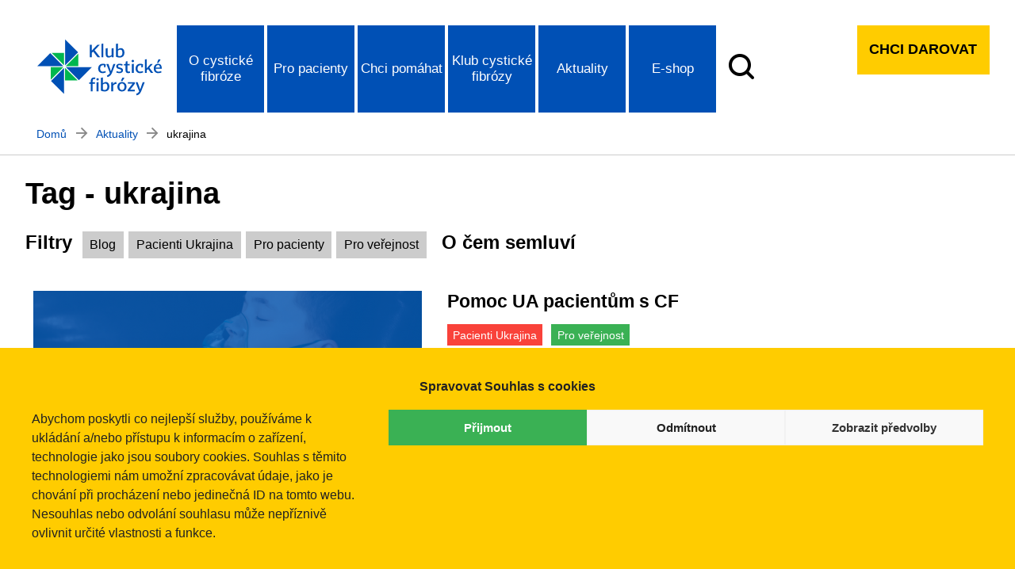

--- FILE ---
content_type: text/html; charset=UTF-8
request_url: https://klubcf.cz/tag/ukrajina/
body_size: 14521
content:

<!DOCTYPE html>
<html lang="cs">
<head>
    <meta charset="UTF-8">
    <meta name="viewport" content="width=device-width, initial-scale=1.0">
    <meta http-equiv="X-UA-Compatible" content="IE=edge">
    <meta name="facebook-domain-verification" content="3n2a69uu5zuj8585beoyindurepmiq" />
    <title>ukrajina</title>
    <meta name='robots' content='index, follow, max-image-preview:large, max-snippet:-1, max-video-preview:-1' />

	<!-- This site is optimized with the Yoast SEO plugin v24.5 - https://yoast.com/wordpress/plugins/seo/ -->
	<link rel="canonical" href="https://klubcf.cz/tag/ukrajina/" />
	<meta property="og:locale" content="cs_CZ" />
	<meta property="og:type" content="article" />
	<meta property="og:title" content="ukrajina" />
	<meta property="og:url" content="https://klubcf.cz/tag/ukrajina/" />
	<meta property="og:site_name" content="Klub cystické fibrózy" />
	<meta property="og:image" content="https://klubcf.cz/wp-content/uploads/2020/10/favicon_klubCF.png" />
	<meta property="og:image:width" content="512" />
	<meta property="og:image:height" content="512" />
	<meta property="og:image:type" content="image/png" />
	<script type="application/ld+json" class="yoast-schema-graph">{"@context":"https://schema.org","@graph":[{"@type":"CollectionPage","@id":"https://klubcf.cz/tag/ukrajina/","url":"https://klubcf.cz/tag/ukrajina/","name":"ukrajina","isPartOf":{"@id":"https://klubcf.cz/#website"},"primaryImageOfPage":{"@id":"https://klubcf.cz/tag/ukrajina/#primaryimage"},"image":{"@id":"https://klubcf.cz/tag/ukrajina/#primaryimage"},"thumbnailUrl":"https://klubcf.cz/wp-content/uploads/2022/02/Návrh-bez-názvu-2.png","breadcrumb":{"@id":"https://klubcf.cz/tag/ukrajina/#breadcrumb"},"inLanguage":"cs"},{"@type":"ImageObject","inLanguage":"cs","@id":"https://klubcf.cz/tag/ukrajina/#primaryimage","url":"https://klubcf.cz/wp-content/uploads/2022/02/Návrh-bez-názvu-2.png","contentUrl":"https://klubcf.cz/wp-content/uploads/2022/02/Návrh-bez-názvu-2.png","width":940,"height":788},{"@type":"BreadcrumbList","@id":"https://klubcf.cz/tag/ukrajina/#breadcrumb","itemListElement":[{"@type":"ListItem","position":1,"name":"Domů","item":"https://klubcf.cz/"},{"@type":"ListItem","position":2,"name":"Aktuality","item":"https://klubcf.cz/aktuality/"},{"@type":"ListItem","position":3,"name":"ukrajina"}]},{"@type":"WebSite","@id":"https://klubcf.cz/#website","url":"https://klubcf.cz/","name":"Klub cystické fibrózy","description":"Web pacientské organizace pomáhající nemocným cystickou fibrózou.","potentialAction":[{"@type":"SearchAction","target":{"@type":"EntryPoint","urlTemplate":"https://klubcf.cz/?s={search_term_string}"},"query-input":{"@type":"PropertyValueSpecification","valueRequired":true,"valueName":"search_term_string"}}],"inLanguage":"cs"}]}</script>
	<!-- / Yoast SEO plugin. -->


<link rel='dns-prefetch' href='//www.googletagmanager.com' />
<link rel="alternate" type="application/rss+xml" title="Klub cystické fibrózy &raquo; RSS pro štítek ukrajina" href="https://klubcf.cz/tag/ukrajina/feed/" />
<script>
window._wpemojiSettings = {"baseUrl":"https:\/\/s.w.org\/images\/core\/emoji\/15.0.3\/72x72\/","ext":".png","svgUrl":"https:\/\/s.w.org\/images\/core\/emoji\/15.0.3\/svg\/","svgExt":".svg","source":{"concatemoji":"https:\/\/klubcf.cz\/wp-includes\/js\/wp-emoji-release.min.js?ver=6.5.7"}};
/*! This file is auto-generated */
!function(i,n){var o,s,e;function c(e){try{var t={supportTests:e,timestamp:(new Date).valueOf()};sessionStorage.setItem(o,JSON.stringify(t))}catch(e){}}function p(e,t,n){e.clearRect(0,0,e.canvas.width,e.canvas.height),e.fillText(t,0,0);var t=new Uint32Array(e.getImageData(0,0,e.canvas.width,e.canvas.height).data),r=(e.clearRect(0,0,e.canvas.width,e.canvas.height),e.fillText(n,0,0),new Uint32Array(e.getImageData(0,0,e.canvas.width,e.canvas.height).data));return t.every(function(e,t){return e===r[t]})}function u(e,t,n){switch(t){case"flag":return n(e,"\ud83c\udff3\ufe0f\u200d\u26a7\ufe0f","\ud83c\udff3\ufe0f\u200b\u26a7\ufe0f")?!1:!n(e,"\ud83c\uddfa\ud83c\uddf3","\ud83c\uddfa\u200b\ud83c\uddf3")&&!n(e,"\ud83c\udff4\udb40\udc67\udb40\udc62\udb40\udc65\udb40\udc6e\udb40\udc67\udb40\udc7f","\ud83c\udff4\u200b\udb40\udc67\u200b\udb40\udc62\u200b\udb40\udc65\u200b\udb40\udc6e\u200b\udb40\udc67\u200b\udb40\udc7f");case"emoji":return!n(e,"\ud83d\udc26\u200d\u2b1b","\ud83d\udc26\u200b\u2b1b")}return!1}function f(e,t,n){var r="undefined"!=typeof WorkerGlobalScope&&self instanceof WorkerGlobalScope?new OffscreenCanvas(300,150):i.createElement("canvas"),a=r.getContext("2d",{willReadFrequently:!0}),o=(a.textBaseline="top",a.font="600 32px Arial",{});return e.forEach(function(e){o[e]=t(a,e,n)}),o}function t(e){var t=i.createElement("script");t.src=e,t.defer=!0,i.head.appendChild(t)}"undefined"!=typeof Promise&&(o="wpEmojiSettingsSupports",s=["flag","emoji"],n.supports={everything:!0,everythingExceptFlag:!0},e=new Promise(function(e){i.addEventListener("DOMContentLoaded",e,{once:!0})}),new Promise(function(t){var n=function(){try{var e=JSON.parse(sessionStorage.getItem(o));if("object"==typeof e&&"number"==typeof e.timestamp&&(new Date).valueOf()<e.timestamp+604800&&"object"==typeof e.supportTests)return e.supportTests}catch(e){}return null}();if(!n){if("undefined"!=typeof Worker&&"undefined"!=typeof OffscreenCanvas&&"undefined"!=typeof URL&&URL.createObjectURL&&"undefined"!=typeof Blob)try{var e="postMessage("+f.toString()+"("+[JSON.stringify(s),u.toString(),p.toString()].join(",")+"));",r=new Blob([e],{type:"text/javascript"}),a=new Worker(URL.createObjectURL(r),{name:"wpTestEmojiSupports"});return void(a.onmessage=function(e){c(n=e.data),a.terminate(),t(n)})}catch(e){}c(n=f(s,u,p))}t(n)}).then(function(e){for(var t in e)n.supports[t]=e[t],n.supports.everything=n.supports.everything&&n.supports[t],"flag"!==t&&(n.supports.everythingExceptFlag=n.supports.everythingExceptFlag&&n.supports[t]);n.supports.everythingExceptFlag=n.supports.everythingExceptFlag&&!n.supports.flag,n.DOMReady=!1,n.readyCallback=function(){n.DOMReady=!0}}).then(function(){return e}).then(function(){var e;n.supports.everything||(n.readyCallback(),(e=n.source||{}).concatemoji?t(e.concatemoji):e.wpemoji&&e.twemoji&&(t(e.twemoji),t(e.wpemoji)))}))}((window,document),window._wpemojiSettings);
</script>
<style id='wp-emoji-styles-inline-css'>

	img.wp-smiley, img.emoji {
		display: inline !important;
		border: none !important;
		box-shadow: none !important;
		height: 1em !important;
		width: 1em !important;
		margin: 0 0.07em !important;
		vertical-align: -0.1em !important;
		background: none !important;
		padding: 0 !important;
	}
</style>
<link rel='stylesheet' id='wp-block-library-css' href='https://klubcf.cz/wp-includes/css/dist/block-library/style.min.css?ver=6.5.7' media='all' />
<style id='classic-theme-styles-inline-css'>
/*! This file is auto-generated */
.wp-block-button__link{color:#fff;background-color:#32373c;border-radius:9999px;box-shadow:none;text-decoration:none;padding:calc(.667em + 2px) calc(1.333em + 2px);font-size:1.125em}.wp-block-file__button{background:#32373c;color:#fff;text-decoration:none}
</style>
<style id='global-styles-inline-css'>
body{--wp--preset--color--black: #000000;--wp--preset--color--cyan-bluish-gray: #abb8c3;--wp--preset--color--white: #ffffff;--wp--preset--color--pale-pink: #f78da7;--wp--preset--color--vivid-red: #cf2e2e;--wp--preset--color--luminous-vivid-orange: #ff6900;--wp--preset--color--luminous-vivid-amber: #fcb900;--wp--preset--color--light-green-cyan: #7bdcb5;--wp--preset--color--vivid-green-cyan: #00d084;--wp--preset--color--pale-cyan-blue: #8ed1fc;--wp--preset--color--vivid-cyan-blue: #0693e3;--wp--preset--color--vivid-purple: #9b51e0;--wp--preset--gradient--vivid-cyan-blue-to-vivid-purple: linear-gradient(135deg,rgba(6,147,227,1) 0%,rgb(155,81,224) 100%);--wp--preset--gradient--light-green-cyan-to-vivid-green-cyan: linear-gradient(135deg,rgb(122,220,180) 0%,rgb(0,208,130) 100%);--wp--preset--gradient--luminous-vivid-amber-to-luminous-vivid-orange: linear-gradient(135deg,rgba(252,185,0,1) 0%,rgba(255,105,0,1) 100%);--wp--preset--gradient--luminous-vivid-orange-to-vivid-red: linear-gradient(135deg,rgba(255,105,0,1) 0%,rgb(207,46,46) 100%);--wp--preset--gradient--very-light-gray-to-cyan-bluish-gray: linear-gradient(135deg,rgb(238,238,238) 0%,rgb(169,184,195) 100%);--wp--preset--gradient--cool-to-warm-spectrum: linear-gradient(135deg,rgb(74,234,220) 0%,rgb(151,120,209) 20%,rgb(207,42,186) 40%,rgb(238,44,130) 60%,rgb(251,105,98) 80%,rgb(254,248,76) 100%);--wp--preset--gradient--blush-light-purple: linear-gradient(135deg,rgb(255,206,236) 0%,rgb(152,150,240) 100%);--wp--preset--gradient--blush-bordeaux: linear-gradient(135deg,rgb(254,205,165) 0%,rgb(254,45,45) 50%,rgb(107,0,62) 100%);--wp--preset--gradient--luminous-dusk: linear-gradient(135deg,rgb(255,203,112) 0%,rgb(199,81,192) 50%,rgb(65,88,208) 100%);--wp--preset--gradient--pale-ocean: linear-gradient(135deg,rgb(255,245,203) 0%,rgb(182,227,212) 50%,rgb(51,167,181) 100%);--wp--preset--gradient--electric-grass: linear-gradient(135deg,rgb(202,248,128) 0%,rgb(113,206,126) 100%);--wp--preset--gradient--midnight: linear-gradient(135deg,rgb(2,3,129) 0%,rgb(40,116,252) 100%);--wp--preset--font-size--small: 13px;--wp--preset--font-size--medium: 20px;--wp--preset--font-size--large: 36px;--wp--preset--font-size--x-large: 42px;--wp--preset--spacing--20: 0.44rem;--wp--preset--spacing--30: 0.67rem;--wp--preset--spacing--40: 1rem;--wp--preset--spacing--50: 1.5rem;--wp--preset--spacing--60: 2.25rem;--wp--preset--spacing--70: 3.38rem;--wp--preset--spacing--80: 5.06rem;--wp--preset--shadow--natural: 6px 6px 9px rgba(0, 0, 0, 0.2);--wp--preset--shadow--deep: 12px 12px 50px rgba(0, 0, 0, 0.4);--wp--preset--shadow--sharp: 6px 6px 0px rgba(0, 0, 0, 0.2);--wp--preset--shadow--outlined: 6px 6px 0px -3px rgba(255, 255, 255, 1), 6px 6px rgba(0, 0, 0, 1);--wp--preset--shadow--crisp: 6px 6px 0px rgba(0, 0, 0, 1);}:where(.is-layout-flex){gap: 0.5em;}:where(.is-layout-grid){gap: 0.5em;}body .is-layout-flex{display: flex;}body .is-layout-flex{flex-wrap: wrap;align-items: center;}body .is-layout-flex > *{margin: 0;}body .is-layout-grid{display: grid;}body .is-layout-grid > *{margin: 0;}:where(.wp-block-columns.is-layout-flex){gap: 2em;}:where(.wp-block-columns.is-layout-grid){gap: 2em;}:where(.wp-block-post-template.is-layout-flex){gap: 1.25em;}:where(.wp-block-post-template.is-layout-grid){gap: 1.25em;}.has-black-color{color: var(--wp--preset--color--black) !important;}.has-cyan-bluish-gray-color{color: var(--wp--preset--color--cyan-bluish-gray) !important;}.has-white-color{color: var(--wp--preset--color--white) !important;}.has-pale-pink-color{color: var(--wp--preset--color--pale-pink) !important;}.has-vivid-red-color{color: var(--wp--preset--color--vivid-red) !important;}.has-luminous-vivid-orange-color{color: var(--wp--preset--color--luminous-vivid-orange) !important;}.has-luminous-vivid-amber-color{color: var(--wp--preset--color--luminous-vivid-amber) !important;}.has-light-green-cyan-color{color: var(--wp--preset--color--light-green-cyan) !important;}.has-vivid-green-cyan-color{color: var(--wp--preset--color--vivid-green-cyan) !important;}.has-pale-cyan-blue-color{color: var(--wp--preset--color--pale-cyan-blue) !important;}.has-vivid-cyan-blue-color{color: var(--wp--preset--color--vivid-cyan-blue) !important;}.has-vivid-purple-color{color: var(--wp--preset--color--vivid-purple) !important;}.has-black-background-color{background-color: var(--wp--preset--color--black) !important;}.has-cyan-bluish-gray-background-color{background-color: var(--wp--preset--color--cyan-bluish-gray) !important;}.has-white-background-color{background-color: var(--wp--preset--color--white) !important;}.has-pale-pink-background-color{background-color: var(--wp--preset--color--pale-pink) !important;}.has-vivid-red-background-color{background-color: var(--wp--preset--color--vivid-red) !important;}.has-luminous-vivid-orange-background-color{background-color: var(--wp--preset--color--luminous-vivid-orange) !important;}.has-luminous-vivid-amber-background-color{background-color: var(--wp--preset--color--luminous-vivid-amber) !important;}.has-light-green-cyan-background-color{background-color: var(--wp--preset--color--light-green-cyan) !important;}.has-vivid-green-cyan-background-color{background-color: var(--wp--preset--color--vivid-green-cyan) !important;}.has-pale-cyan-blue-background-color{background-color: var(--wp--preset--color--pale-cyan-blue) !important;}.has-vivid-cyan-blue-background-color{background-color: var(--wp--preset--color--vivid-cyan-blue) !important;}.has-vivid-purple-background-color{background-color: var(--wp--preset--color--vivid-purple) !important;}.has-black-border-color{border-color: var(--wp--preset--color--black) !important;}.has-cyan-bluish-gray-border-color{border-color: var(--wp--preset--color--cyan-bluish-gray) !important;}.has-white-border-color{border-color: var(--wp--preset--color--white) !important;}.has-pale-pink-border-color{border-color: var(--wp--preset--color--pale-pink) !important;}.has-vivid-red-border-color{border-color: var(--wp--preset--color--vivid-red) !important;}.has-luminous-vivid-orange-border-color{border-color: var(--wp--preset--color--luminous-vivid-orange) !important;}.has-luminous-vivid-amber-border-color{border-color: var(--wp--preset--color--luminous-vivid-amber) !important;}.has-light-green-cyan-border-color{border-color: var(--wp--preset--color--light-green-cyan) !important;}.has-vivid-green-cyan-border-color{border-color: var(--wp--preset--color--vivid-green-cyan) !important;}.has-pale-cyan-blue-border-color{border-color: var(--wp--preset--color--pale-cyan-blue) !important;}.has-vivid-cyan-blue-border-color{border-color: var(--wp--preset--color--vivid-cyan-blue) !important;}.has-vivid-purple-border-color{border-color: var(--wp--preset--color--vivid-purple) !important;}.has-vivid-cyan-blue-to-vivid-purple-gradient-background{background: var(--wp--preset--gradient--vivid-cyan-blue-to-vivid-purple) !important;}.has-light-green-cyan-to-vivid-green-cyan-gradient-background{background: var(--wp--preset--gradient--light-green-cyan-to-vivid-green-cyan) !important;}.has-luminous-vivid-amber-to-luminous-vivid-orange-gradient-background{background: var(--wp--preset--gradient--luminous-vivid-amber-to-luminous-vivid-orange) !important;}.has-luminous-vivid-orange-to-vivid-red-gradient-background{background: var(--wp--preset--gradient--luminous-vivid-orange-to-vivid-red) !important;}.has-very-light-gray-to-cyan-bluish-gray-gradient-background{background: var(--wp--preset--gradient--very-light-gray-to-cyan-bluish-gray) !important;}.has-cool-to-warm-spectrum-gradient-background{background: var(--wp--preset--gradient--cool-to-warm-spectrum) !important;}.has-blush-light-purple-gradient-background{background: var(--wp--preset--gradient--blush-light-purple) !important;}.has-blush-bordeaux-gradient-background{background: var(--wp--preset--gradient--blush-bordeaux) !important;}.has-luminous-dusk-gradient-background{background: var(--wp--preset--gradient--luminous-dusk) !important;}.has-pale-ocean-gradient-background{background: var(--wp--preset--gradient--pale-ocean) !important;}.has-electric-grass-gradient-background{background: var(--wp--preset--gradient--electric-grass) !important;}.has-midnight-gradient-background{background: var(--wp--preset--gradient--midnight) !important;}.has-small-font-size{font-size: var(--wp--preset--font-size--small) !important;}.has-medium-font-size{font-size: var(--wp--preset--font-size--medium) !important;}.has-large-font-size{font-size: var(--wp--preset--font-size--large) !important;}.has-x-large-font-size{font-size: var(--wp--preset--font-size--x-large) !important;}
.wp-block-navigation a:where(:not(.wp-element-button)){color: inherit;}
:where(.wp-block-post-template.is-layout-flex){gap: 1.25em;}:where(.wp-block-post-template.is-layout-grid){gap: 1.25em;}
:where(.wp-block-columns.is-layout-flex){gap: 2em;}:where(.wp-block-columns.is-layout-grid){gap: 2em;}
.wp-block-pullquote{font-size: 1.5em;line-height: 1.6;}
</style>
<link rel='stylesheet' id='cmplz-general-css' href='https://klubcf.cz/wp-content/plugins/complianz-gdpr/assets/css/cookieblocker.min.css?ver=1713524890' media='all' />
<link rel='stylesheet' id='klubcf-css' href='https://klubcf.cz/wp-content/themes/klubcf-theme/assets/css/klubcf.css?ver=1.0.0' media='all' />
<link rel='stylesheet' id='klubcf-icons-css' href='https://klubcf.cz/wp-content/themes/klubcf-theme/assets/css/klubcf-icons.css?ver=1.0.0' media='all' />
<link rel='stylesheet' id='klubcf-mobile-menu-css' href='https://klubcf.cz/wp-content/themes/klubcf-theme/assets/css/mobile-menu-style.css?ver=1.0.0' media='all' />

<!-- Google tag (gtag.js) snippet added by Site Kit -->

<!-- Google Analytics snippet added by Site Kit -->
<script src="https://www.googletagmanager.com/gtag/js?id=GT-W62HKN2" id="google_gtagjs-js" async></script>
<script id="google_gtagjs-js-after">
window.dataLayer = window.dataLayer || [];function gtag(){dataLayer.push(arguments);}
gtag("set","linker",{"domains":["klubcf.cz"]});
gtag("js", new Date());
gtag("set", "developer_id.dZTNiMT", true);
gtag("config", "GT-W62HKN2");
</script>

<!-- End Google tag (gtag.js) snippet added by Site Kit -->
<link rel="https://api.w.org/" href="https://klubcf.cz/wp-json/" /><link rel="alternate" type="application/json" href="https://klubcf.cz/wp-json/wp/v2/tags/150" /><link rel="EditURI" type="application/rsd+xml" title="RSD" href="https://klubcf.cz/xmlrpc.php?rsd" />
<meta name="generator" content="WordPress 6.5.7" />
<meta name="generator" content="Site Kit by Google 1.124.0" />			<style>.cmplz-hidden {
					display: none !important;
				}</style>
<!-- Google Tag Manager snippet added by Site Kit -->
<script>
			( function( w, d, s, l, i ) {
				w[l] = w[l] || [];
				w[l].push( {'gtm.start': new Date().getTime(), event: 'gtm.js'} );
				var f = d.getElementsByTagName( s )[0],
					j = d.createElement( s ), dl = l != 'dataLayer' ? '&l=' + l : '';
				j.async = true;
				j.src = 'https://www.googletagmanager.com/gtm.js?id=' + i + dl;
				f.parentNode.insertBefore( j, f );
			} )( window, document, 'script', 'dataLayer', 'GTM-K3ZP7VC' );
			
</script>

<!-- End Google Tag Manager snippet added by Site Kit -->
<link rel="icon" href="https://klubcf.cz/wp-content/uploads/2020/10/cropped-favicon_klubCF-32x32.png" sizes="32x32" />
<link rel="icon" href="https://klubcf.cz/wp-content/uploads/2020/10/cropped-favicon_klubCF-192x192.png" sizes="192x192" />
<link rel="apple-touch-icon" href="https://klubcf.cz/wp-content/uploads/2020/10/cropped-favicon_klubCF-180x180.png" />
<meta name="msapplication-TileImage" content="https://klubcf.cz/wp-content/uploads/2020/10/cropped-favicon_klubCF-270x270.png" />
		<style id="wp-custom-css">
			.container-BIG {
	width: 100%;
}
.container-SMALL01 {
	width: 70%;
	float: left;
	padding-top: 450px;
	padding-right: 30px;
}
.container-SMALL02 {
	width: 30%;
	float: left;
	text-align:right;
	position: -webkit-sticky; 
  position: sticky;
	top: 50px;
	padding-top: 50px;
	z-index: 2;
}
.container-SMALL02-mobile {
	display: none;
}

.page-id-3505 header {
	border-bottom: 0px solid white; 
}
.page-id-3505 #breadcrumbs {
	display: none;
}
.page-id-3505 .sub-button {
	display: none;
}
.page-id-3505 h1.page-title {
	display: none;
}
.image-container-dite-pc {
	position: relative;
	height: 430px;
  max-height: : 430px;
	width: 100%;
	overflow: hidden;
}
	.dite-cf-pc {
		position: absolute;
		z-index: -1;
		left: 0;
		height: 430px;
 	 	width: 100%;
		object-fit: cover;
	}
.img-container-dite-mobile {
	display: none;
}

.page-id-3505 p.uvod {
	font-size: 1.1em;
	font-weight: 600;
	color: #3c3c3c;
}
.citace {
	border-left: 10px solid #3ab154;
	padding-left: 20px;
	 font-style: italic;
}
.page-id-3505 .menu-search {
	display: none;
}

.m1 {
	width: 100%;
	height: 50px;
}
.m1a {
	width: 65px;
	float: left;
}
.m1b {
	padding-top: 10px;
	float: left;
}
.petra {
	font-size: 1.2em;
}
.yt-container {
 position: relative;
margin-top: 50px;
 width: 100%;
 padding-bottom: 56.25%;
}
.video {
  position: absolute;
  top: 0;
  left: 0;
  width: 100%;
  height: 100%;
  border: 0;
}
.oddelovac {
	padding-top: 20px;
}

@media only screen and (max-width: 1000px) {
.page-id-3505 p {
	font-size: 0.9em;
}
.container-SMALL01 {
	width: 100%;
	padding-right: 0;
	padding-top: 600px;
}
.container-SMALL02 {
	width: 100%;
	position: absolute;
	left: 0px;
	right: 0px;
	top: 300px;
	text-align: center;
}
.oddelovac {
	padding-top: 0px;
}
	.img-container-dite-mobile {
	display: unset;
}
	.img-container-dite-pc {
	display: none;
}
	.image-container-dite-mobile {
	position: relative;
	height: 350px;
  max-height: : 350px;
	width: 100%;
	overflow: hidden;
}
	.dite-cf-mobile {
		position: absolute;
		z-index: 0;
		left: 0;
		height: 350px;
 	 	width: 100%;
		object-fit: cover;
	}
	p.uvod {
		text-align: left;
	}
}

/* SCROLL TO ANCHOR */
html {
  scroll-behavior: smooth;
	scroll-margin-top: 30px;
}
		</style>
		</head>
<body data-cmplz=1 class="archive tag tag-ukrajina tag-150">
    <header  >
        <div class="menu-bar">
            <div class="container-lg"> 
                <nav class="primary-menu">
                    <div class="desktop-menu">        
                        <div class="navbar">
                            <div class="logo">
                                <a href="https://klubcf.cz"><img src="https://klubcf.cz/wp-content/themes/klubcf-theme/assets/img/klubcf-logo.svg" alt="logo klubu CF" width="190" height="105"></a>
                            </div>
                                <ul id="menu-hlavni-menu" class="menu"><li id="menu-item-12" class="primary-item dropdown"><a class="dropdown-toggle" data-togle="dropdown">O cystické fibróze</a>
<div class="dropdown-menu-0">
<ul class="dropdown-menu">
	<li id="menu-item-13" class="dropdown dropdown-title"><p>O nemoci</p>
	<div class="dropdown-menu-1">
	<ul>
		<li id="menu-item-672" class="dropdown-item"><a href="https://klubcf.cz/o-cysticke-fibroze/o-nemoci/co-je-cysticka-fibroza/">Co je cystická fibróza</a></li>
		<li id="menu-item-540" class="dropdown-item"><a href="https://klubcf.cz/o-cysticke-fibroze/o-nemoci/stanoveni-diagnozy/">Stanovení diagnózy</a></li>
		<li id="menu-item-566" class="dropdown-item"><a href="https://klubcf.cz/o-cysticke-fibroze/o-nemoci/projevy-onemocneni/">Projevy onemocnění</a></li>
		<li id="menu-item-2310" class="dropdown-item"><a href="https://klubcf.cz/o-cysticke-fibroze/registr-cysticke-fibrozy/">Registr cystické fibrózy</a></li>
		<li id="menu-item-4700" class="dropdown-item"><a href="https://klubcf.cz/o-cysticke-fibroze/o-nemoci/cysticka-fibroza-v-rodine/">Cystická fibróza v rodině</a></li>
		<li id="menu-item-5982" class="dropdown-item"><a href="https://klubcf.cz/o-cysticke-fibroze/o-nemoci/cesta-pacienta-cf/">Cesta pacienta CF</a></li>

</ul>
</div></li>
	<li id="menu-item-41" class="dropdown dropdown-title"><p>Život s CF</p>
	<div class="dropdown-menu-1">
	<ul>
		<li id="menu-item-395" class="dropdown-item"><a href="https://klubcf.cz/o-cysticke-fibroze/zivot-s-cf/hygienicky-rezim/">Hygienický režim</a></li>
		<li id="menu-item-628" class="dropdown-item"><a href="https://klubcf.cz/o-cysticke-fibroze/zivot-s-cf/cestovani/">Cestování</a></li>
		<li id="menu-item-248" class="dropdown-item"><a href="https://klubcf.cz/o-cysticke-fibroze/zivot-s-cf/skolni-vzdelavaci-system/">Školní vzdělávací systém</a></li>
		<li id="menu-item-245" class="dropdown-item"><a href="https://klubcf.cz/o-cysticke-fibroze/zivot-s-cf/profesni-zivot/">Profesní život</a></li>
		<li id="menu-item-191" class="dropdown-item"><a href="https://klubcf.cz/o-cysticke-fibroze/zivot-s-cf/rodicovstvi/">Rodičovství</a></li>
		<li id="menu-item-117" class="dropdown-item"><a href="https://klubcf.cz/o-cysticke-fibroze/zivot-s-cf/sportovani/">Sportování</a></li>

</ul>
</div></li>

</ul>
</div></li>
<li id="menu-item-30" class="primary-item dropdown"><a class="dropdown-toggle" data-togle="dropdown">Pro pacienty</a>
<div class="dropdown-menu-0">
<ul class="dropdown-menu">
	<li id="menu-item-23" class="dropdown dropdown-title"><p>Léčba</p>
	<div class="dropdown-menu-1">
	<ul>
		<li id="menu-item-356" class="dropdown-item"><a href="https://klubcf.cz/pro-pacienty/lecba/inhalacni-lecba/">Inhalační léčba</a></li>
		<li id="menu-item-537" class="dropdown-item"><a href="https://klubcf.cz/pro-pacienty/lecba/fyzioterapie/">Fyzioterapie</a></li>
		<li id="menu-item-262" class="dropdown-item"><a href="https://klubcf.cz/o-cysticke-fibroze/transplantace-plic/">Transplantace plic</a></li>
		<li id="menu-item-522" class="dropdown-item"><a href="https://klubcf.cz/o-cysticke-fibroze/oxygenoterapie/">Oxygenoterapie</a></li>
		<li id="menu-item-185" class="dropdown-item"><a href="https://klubcf.cz/pro-pacienty/lecba/klinicke-studie/">Klinické studie</a></li>
		<li id="menu-item-410" class="dropdown-item"><a href="https://klubcf.cz/pro-pacienty/lecba/nove-leky/">Nové léky</a></li>
		<li id="menu-item-5986" class="dropdown-item"><a href="https://klubcf.cz/prechod-z-detskeho-oddeleni-na-dospele/">Přechod z dětského oddělení na dospělé</a></li>
		<li id="menu-item-5987" class="dropdown-item"><a href="https://klubcf.cz/reprodukcni-zdravi/">Reprodukční zdraví</a></li>

</ul>
</div></li>
	<li id="menu-item-31" class="dropdown dropdown-title"><p>Poskytujeme</p>
	<div class="dropdown-menu-1">
	<ul>
		<li id="menu-item-199" class="dropdown-item"><a href="https://klubcf.cz/pro-pacienty/poskytujeme/socialni-poradenstvi/">Sociální poradenství</a></li>
		<li id="menu-item-475" class="dropdown-item"><a href="https://klubcf.cz/pro-pacienty/poskytujeme/financni-a-materialni-pomoc/">Finanční a materiální pomoc</a></li>
		<li id="menu-item-517" class="dropdown-item"><a href="https://klubcf.cz/pro-pacienty/poskytujeme/zapujceni-pristroju-a-pomucek/">Zapůjčení přístrojů a pomůcek</a></li>
		<li id="menu-item-239" class="dropdown-item"><a href="https://klubcf.cz/pro-pacienty/poskytujeme/psychologicke-poradenstvi/">Psychologické poradenství</a></li>
		<li id="menu-item-444" class="dropdown-item"><a href="https://klubcf.cz/pro-pacienty/poskytujeme/edukacni-pobyt/">Edukační pobyt</a></li>
		<li id="menu-item-370" class="dropdown-item"><a href="https://klubcf.cz/pro-pacienty/poskytujeme/patroni-rodicu/">Patroni rodičů</a></li>
		<li id="menu-item-4858" class="dropdown-item"><a href="https://klubcf.cz/pro-pacienty/pacienti-z-ukrajiny/">Pomoc pacientům z Ukrajiny</a></li>
		<li id="menu-item-7144" class="dropdown-item"><a href="https://klubcf.cz/pro-pacienty/poskytujeme/cf-online-skupina/">CF Online skupina</a></li>

</ul>
</div></li>
	<li id="menu-item-37" class="dropdown dropdown-title"><p>CF Centra</p>
	<div class="dropdown-menu-1">
	<ul>
		<li id="menu-item-4857" class="dropdown-item"><a href="https://klubcf.cz/pro-pacienty/cf-centra/cf-centrum-praha/">CF Centrum Praha</a></li>
		<li id="menu-item-4856" class="dropdown-item"><a href="https://klubcf.cz/pro-pacienty/cf-centra/cf-centrum-brno/">CF Centrum Brno</a></li>
		<li id="menu-item-4854" class="dropdown-item"><a href="https://klubcf.cz/pro-pacienty/cf-centra/cf-centrum-hradec-kralove/">CF Centrum Hradec Králové</a></li>
		<li id="menu-item-4853" class="dropdown-item"><a href="https://klubcf.cz/pro-pacienty/cf-centra/cf-centrum-plzen/">CF Centrum Plzeň</a></li>
		<li id="menu-item-4855" class="dropdown-item"><a href="https://klubcf.cz/pro-pacienty/cf-centra/cf-centrum-olomouc/">CF Centrum Olomouc</a></li>

</ul>
</div></li>
	<li id="menu-item-47" class="dropdown dropdown-title"><p>Ke stažení</p>
	<div class="dropdown-menu-1">
	<ul>
		<li id="menu-item-1301" class="dropdown-item"><a href="https://klubcf.cz/pro-pacienty/ke-stazeni/edukacni-materialy/">Edukační materiály</a></li>
		<li id="menu-item-1300" class="dropdown-item"><a href="https://klubcf.cz/pro-pacienty/ke-stazeni/dokumenty-a-formulare/">Dokumenty a formuláře</a></li>

</ul>
</div></li>

</ul>
</div></li>
<li id="menu-item-51" class="primary-item dropdown"><a class="dropdown-toggle" data-togle="dropdown">Chci pomáhat</a>
<div class="dropdown-menu-0">
<ul class="dropdown-menu">
	<li id="menu-item-52" class="dropdown dropdown-title"><p>Jak můžu pomoci</p>
	<div class="dropdown-menu-1">
	<ul>
		<li id="menu-item-1454" class="dropdown-item"><a href="https://klubcf.cz/chci-pomahat/jak-muzu-klubu-cf-pomoci/jak-muzu-pomoct/">Chci pomoci finančně</a></li>
		<li id="menu-item-669" class="dropdown-item"><a href="https://klubcf.cz/chci-pomahat/jak-muzu-klubu-cf-pomoci/zapojeni-firem/">Chci zapojit svou firmu</a></li>
		<li id="menu-item-471" class="dropdown-item"><a href="https://klubcf.cz/chci-pomahat/jak-muzu-klubu-cf-pomoci/dobrovolnictvi/">Chci se stát dobrovolníkem</a></li>
		<li id="menu-item-1377" class="dropdown-item"><a href="https://klubcf.cz/chci-pomahat/jak-muzu-klubu-cf-pomoci/usporadej-akci-sbirku/">Chci uspořádat akci / sbírku</a></li>

</ul>
</div></li>
	<li id="menu-item-73" class="dropdown dropdown-title"><p>Jak pomáhají ostatní</p>
	<div class="dropdown-menu-1">
	<ul>
		<li id="menu-item-2730" class="dropdown-item"><a href="https://klubcf.cz/klub-cysticke-fibrozy/pomahaji-nam/patroni-a-ambasadori-klubu/">Patroni a ambasadoři klubu</a></li>
		<li id="menu-item-926" class="dropdown-item"><a href="https://klubcf.cz/klub-cysticke-fibrozy/pomahaji-nam/partnerske-firmy/">Partneři a dárci</a></li>

</ul>
</div></li>

</ul>
</div></li>
<li id="menu-item-67" class="primary-item dropdown"><a class="dropdown-toggle" data-togle="dropdown">Klub cystické fibrózy</a>
<div class="dropdown-menu-0">
<ul class="dropdown-menu">
	<li id="menu-item-68" class="dropdown dropdown-title"><p>Klub CF</p>
	<div class="dropdown-menu-1">
	<ul>
		<li id="menu-item-512" class="dropdown-item"><a href="https://klubcf.cz/klub-cysticke-fibrozy/klub-cf/o-klubu/">O Klubu</a></li>
		<li id="menu-item-313" class="dropdown-item"><a href="https://klubcf.cz/klub-cysticke-fibrozy/klub-cf/kontakt/">Kontakt</a></li>
		<li id="menu-item-312" class="dropdown-item"><a href="https://klubcf.cz/klub-cysticke-fibrozy/klub-cf/clenstvi-v-klubu-cf/">Členství</a></li>
		<li id="menu-item-1791" class="dropdown-item"><a href="https://klubcf.cz/klub-cysticke-fibrozy/klub-cf/stanovy/">Stanovy</a></li>

</ul>
</div></li>
	<li id="menu-item-60" class="dropdown dropdown-title"><p>Naše dobročinné projekty</p>
	<div class="dropdown-menu-1">
	<ul>
		<li id="menu-item-6268" class="dropdown-item"><a target="_blank" href="https://beh.klubcf.cz/">Běh za lepší dech</a></li>
		<li id="menu-item-61" class="dropdown-item"><a target="_blank" href="http://slanedeti.klubcf.cz/">Slané děti</a></li>
		<li id="menu-item-2082" class="dropdown-item"><a href="https://klubcf.cz/klub-cysticke-fibrozy/nase-dobrocinne-projekty/slane-zeny/">Slaný kalendář</a></li>
		<li id="menu-item-454" class="dropdown-item"><a href="https://klubcf.cz/klub-cysticke-fibrozy/nase-dobrocinne-projekty/nadychane-pohadky/">Nadýchané pohádky</a></li>
		<li id="menu-item-64" class="dropdown-item"><a target="_blank" href="https://cfhero.org/domains/cfhero.org/cs/">CF Hero</a></li>
		<li id="menu-item-65" class="dropdown-item"><a target="_blank" href="https://prostedychej.cz/">Prostě dýchej</a></li>
		<li id="menu-item-1432" class="dropdown-item"><a href="https://www.zalepsinadech.cz/">Za lepší nádech</a></li>
		<li id="menu-item-1703" class="dropdown-item"><a href="https://klubcf.cz/klub-cysticke-fibrozy/nase-dobrocinne-projekty/slana-pusa/">Slaná pusa</a></li>
		<li id="menu-item-2786" class="dropdown-item"><a href="https://klubcf.cz/klub-cysticke-fibrozy/nase-dobrocinne-projekty/vetrnikovy-den/">Větrníkový den 2025 – úplně nově s pracovními listy</a></li>

</ul>
</div></li>
	<li id="menu-item-5112" class="dropdown dropdown-title"><p>Pro média</p>
	<div class="dropdown-menu-1">
	<ul>
		<li id="menu-item-5116" class="dropdown-item"><a href="#">Press Kit &#8211; připravujeme</a></li>

</ul>
</div></li>

</ul>
</div></li>
<li id="menu-item-77" class="primary-item"><a href="https://klubcf.cz/aktuality/">Aktuality</a></li>
<li id="menu-item-78" class="primary-item"><a target="_blank" href="https://eshop.klubcf.cz/">E-shop</a></li>
</ul>                            <div class="menu-search">
                                <a>
                                    <span class="klubcf-icons klubcf-search"></span>
                                </a>
                            </div>
                        </div> <!-- .navbar -->
                        
                            <div class="sub-button">
                                <a href="https://klubcf.cz/chci-pomahat/jak-muzu-klubu-cf-pomoci/jak-muzu-pomoct/">Chci darovat</a>
                            </div>

                                                
                    </div> <!-- .desktop-menu -->
                   <div class="mobile-menu">
                        <div class="logo">
                            <a href="https://klubcf.cz"><img src="https://klubcf.cz/wp-content/themes/klubcf-theme/assets/img/klubcf-logo.svg" alt="logo klubu CF" width="157" height="86"></a>
                        </div>  

                        <div class="menu-search">
                                <a>
                                    <span class="klubcf-icons klubcf-search"></span>
                                </a>
                            </div>            
                        <div id="menuToggle" role="navigation">
                            <a class="cd-dropdown-trigger" href="#0">
                                <div class="cd-dropdown-wrapper">    
                                    <span class="klubcf-icons klubcf-menu"></span>
                                </div>
                            </a>
                            <div class="cd-dropdown">
                                <h2>Menu</h2>
                                <a href="#0" class="cd-close"></a>

                                <ul id="menu-hlavni-menu-1" class="cd-dropdown-content"><li class="has-children 1"><a href="#">O cystické fibróze</a>
<ul class="cd-secondary-dropdown is-hidden">
	<li class="go-back cp-back-link"><a href="#">O cystické fibróze</a></li><li class="has-children 2"><a href="#">O nemoci</a>
	<ul class="is-hidden">
		<li class="go-back cp-back-link"><a href="#">O nemoci</a></li><li class="3"><a href="https://klubcf.cz/o-cysticke-fibroze/o-nemoci/co-je-cysticka-fibroza/">Co je cystická fibróza</a></li>
		<li class="4"><a href="https://klubcf.cz/o-cysticke-fibroze/o-nemoci/stanoveni-diagnozy/">Stanovení diagnózy</a></li>
		<li class="5"><a href="https://klubcf.cz/o-cysticke-fibroze/o-nemoci/projevy-onemocneni/">Projevy onemocnění</a></li>
		<li class="6"><a href="https://klubcf.cz/o-cysticke-fibroze/registr-cysticke-fibrozy/">Registr cystické fibrózy</a></li>
		<li class="7"><a href="https://klubcf.cz/o-cysticke-fibroze/o-nemoci/cysticka-fibroza-v-rodine/">Cystická fibróza v rodině</a></li>
		<li class="8"><a href="https://klubcf.cz/o-cysticke-fibroze/o-nemoci/cesta-pacienta-cf/">Cesta pacienta CF</a></li>

</ul></li>
	<li class="has-children 9"><a href="#">Život s CF</a>
	<ul class="is-hidden">
		<li class="go-back cp-back-link"><a href="#">Život s CF</a></li><li class="10"><a href="https://klubcf.cz/o-cysticke-fibroze/zivot-s-cf/hygienicky-rezim/">Hygienický režim</a></li>
		<li class="11"><a href="https://klubcf.cz/o-cysticke-fibroze/zivot-s-cf/cestovani/">Cestování</a></li>
		<li class="12"><a href="https://klubcf.cz/o-cysticke-fibroze/zivot-s-cf/skolni-vzdelavaci-system/">Školní vzdělávací systém</a></li>
		<li class="13"><a href="https://klubcf.cz/o-cysticke-fibroze/zivot-s-cf/profesni-zivot/">Profesní život</a></li>
		<li class="14"><a href="https://klubcf.cz/o-cysticke-fibroze/zivot-s-cf/rodicovstvi/">Rodičovství</a></li>
		<li class="15"><a href="https://klubcf.cz/o-cysticke-fibroze/zivot-s-cf/sportovani/">Sportování</a></li>

</ul></li>

</ul></li>
<li class="has-children 16"><a href="#">Pro pacienty</a>
<ul class="cd-secondary-dropdown is-hidden">
	<li class="go-back cp-back-link"><a href="#">Pro pacienty</a></li><li class="has-children 17"><a href="#">Léčba</a>
	<ul class="is-hidden">
		<li class="go-back cp-back-link"><a href="#">Léčba</a></li><li class="18"><a href="https://klubcf.cz/pro-pacienty/lecba/inhalacni-lecba/">Inhalační léčba</a></li>
		<li class="19"><a href="https://klubcf.cz/pro-pacienty/lecba/fyzioterapie/">Fyzioterapie</a></li>
		<li class="20"><a href="https://klubcf.cz/o-cysticke-fibroze/transplantace-plic/">Transplantace plic</a></li>
		<li class="21"><a href="https://klubcf.cz/o-cysticke-fibroze/oxygenoterapie/">Oxygenoterapie</a></li>
		<li class="22"><a href="https://klubcf.cz/pro-pacienty/lecba/klinicke-studie/">Klinické studie</a></li>
		<li class="23"><a href="https://klubcf.cz/pro-pacienty/lecba/nove-leky/">Nové léky</a></li>
		<li class="24"><a href="https://klubcf.cz/prechod-z-detskeho-oddeleni-na-dospele/">Přechod z dětského oddělení na dospělé</a></li>
		<li class="25"><a href="https://klubcf.cz/reprodukcni-zdravi/">Reprodukční zdraví</a></li>

</ul></li>
	<li class="has-children 26"><a href="#">Poskytujeme</a>
	<ul class="is-hidden">
		<li class="go-back cp-back-link"><a href="#">Poskytujeme</a></li><li class="27"><a href="https://klubcf.cz/pro-pacienty/poskytujeme/socialni-poradenstvi/">Sociální poradenství</a></li>
		<li class="28"><a href="https://klubcf.cz/pro-pacienty/poskytujeme/financni-a-materialni-pomoc/">Finanční a materiální pomoc</a></li>
		<li class="29"><a href="https://klubcf.cz/pro-pacienty/poskytujeme/zapujceni-pristroju-a-pomucek/">Zapůjčení přístrojů a pomůcek</a></li>
		<li class="30"><a href="https://klubcf.cz/pro-pacienty/poskytujeme/psychologicke-poradenstvi/">Psychologické poradenství</a></li>
		<li class="31"><a href="https://klubcf.cz/pro-pacienty/poskytujeme/edukacni-pobyt/">Edukační pobyt</a></li>
		<li class="32"><a href="https://klubcf.cz/pro-pacienty/poskytujeme/patroni-rodicu/">Patroni rodičů</a></li>
		<li class="33"><a href="https://klubcf.cz/pro-pacienty/pacienti-z-ukrajiny/">Pomoc pacientům z Ukrajiny</a></li>
		<li class="34"><a href="https://klubcf.cz/pro-pacienty/poskytujeme/cf-online-skupina/">CF Online skupina</a></li>

</ul></li>
	<li class="has-children 35"><a href="#">CF Centra</a>
	<ul class="is-hidden">
		<li class="go-back cp-back-link"><a href="#">CF Centra</a></li><li class="36"><a href="https://klubcf.cz/pro-pacienty/cf-centra/cf-centrum-praha/">CF Centrum Praha</a></li>
		<li class="37"><a href="https://klubcf.cz/pro-pacienty/cf-centra/cf-centrum-brno/">CF Centrum Brno</a></li>
		<li class="38"><a href="https://klubcf.cz/pro-pacienty/cf-centra/cf-centrum-hradec-kralove/">CF Centrum Hradec Králové</a></li>
		<li class="39"><a href="https://klubcf.cz/pro-pacienty/cf-centra/cf-centrum-plzen/">CF Centrum Plzeň</a></li>
		<li class="40"><a href="https://klubcf.cz/pro-pacienty/cf-centra/cf-centrum-olomouc/">CF Centrum Olomouc</a></li>

</ul></li>
	<li class="has-children 41"><a href="#">Ke stažení</a>
	<ul class="is-hidden">
		<li class="go-back cp-back-link"><a href="#">Ke stažení</a></li><li class="42"><a href="https://klubcf.cz/pro-pacienty/ke-stazeni/edukacni-materialy/">Edukační materiály</a></li>
		<li class="43"><a href="https://klubcf.cz/pro-pacienty/ke-stazeni/dokumenty-a-formulare/">Dokumenty a formuláře</a></li>

</ul></li>

</ul></li>
<li class="has-children 44"><a href="#">Chci pomáhat</a>
<ul class="cd-secondary-dropdown is-hidden">
	<li class="go-back cp-back-link"><a href="#">Chci pomáhat</a></li><li class="has-children 45"><a href="#">Jak můžu pomoci</a>
	<ul class="is-hidden">
		<li class="go-back cp-back-link"><a href="#">Jak můžu pomoci</a></li><li class="46"><a href="https://klubcf.cz/chci-pomahat/jak-muzu-klubu-cf-pomoci/jak-muzu-pomoct/">Chci pomoci finančně</a></li>
		<li class="47"><a href="https://klubcf.cz/chci-pomahat/jak-muzu-klubu-cf-pomoci/zapojeni-firem/">Chci zapojit svou firmu</a></li>
		<li class="48"><a href="https://klubcf.cz/chci-pomahat/jak-muzu-klubu-cf-pomoci/dobrovolnictvi/">Chci se stát dobrovolníkem</a></li>
		<li class="49"><a href="https://klubcf.cz/chci-pomahat/jak-muzu-klubu-cf-pomoci/usporadej-akci-sbirku/">Chci uspořádat akci / sbírku</a></li>

</ul></li>
	<li class="has-children 50"><a href="#">Jak pomáhají ostatní</a>
	<ul class="is-hidden">
		<li class="go-back cp-back-link"><a href="#">Jak pomáhají ostatní</a></li><li class="51"><a href="https://klubcf.cz/klub-cysticke-fibrozy/pomahaji-nam/patroni-a-ambasadori-klubu/">Patroni a ambasadoři klubu</a></li>
		<li class="52"><a href="https://klubcf.cz/klub-cysticke-fibrozy/pomahaji-nam/partnerske-firmy/">Partneři a dárci</a></li>

</ul></li>

</ul></li>
<li class="has-children 53"><a href="#">Klub cystické fibrózy</a>
<ul class="cd-secondary-dropdown is-hidden">
	<li class="go-back cp-back-link"><a href="#">Klub cystické fibrózy</a></li><li class="has-children 54"><a href="#">Klub CF</a>
	<ul class="is-hidden">
		<li class="go-back cp-back-link"><a href="#">Klub CF</a></li><li class="55"><a href="https://klubcf.cz/klub-cysticke-fibrozy/klub-cf/o-klubu/">O Klubu</a></li>
		<li class="56"><a href="https://klubcf.cz/klub-cysticke-fibrozy/klub-cf/kontakt/">Kontakt</a></li>
		<li class="57"><a href="https://klubcf.cz/klub-cysticke-fibrozy/klub-cf/clenstvi-v-klubu-cf/">Členství</a></li>
		<li class="58"><a href="https://klubcf.cz/klub-cysticke-fibrozy/klub-cf/stanovy/">Stanovy</a></li>

</ul></li>
	<li class="has-children 59"><a href="#">Naše dobročinné projekty</a>
	<ul class="is-hidden">
		<li class="go-back cp-back-link"><a href="#">Naše dobročinné projekty</a></li><li class="60"><a target="_blank" href="https://beh.klubcf.cz/">Běh za lepší dech</a></li>
		<li class="61"><a target="_blank" href="http://slanedeti.klubcf.cz/">Slané děti</a></li>
		<li class="62"><a href="https://klubcf.cz/klub-cysticke-fibrozy/nase-dobrocinne-projekty/slane-zeny/">Slaný kalendář</a></li>
		<li class="63"><a href="https://klubcf.cz/klub-cysticke-fibrozy/nase-dobrocinne-projekty/nadychane-pohadky/">Nadýchané pohádky</a></li>
		<li class="64"><a target="_blank" href="https://cfhero.org/domains/cfhero.org/cs/">CF Hero</a></li>
		<li class="65"><a target="_blank" href="https://prostedychej.cz/">Prostě dýchej</a></li>
		<li class="66"><a href="https://www.zalepsinadech.cz/">Za lepší nádech</a></li>
		<li class="67"><a href="https://klubcf.cz/klub-cysticke-fibrozy/nase-dobrocinne-projekty/slana-pusa/">Slaná pusa</a></li>
		<li class="68"><a href="https://klubcf.cz/klub-cysticke-fibrozy/nase-dobrocinne-projekty/vetrnikovy-den/">Větrníkový den 2025 – úplně nově s pracovními listy</a></li>

</ul></li>
	<li class="has-children 69"><a href="#">Pro média</a>
	<ul class="is-hidden">
		<li class="go-back cp-back-link"><a href="#">Pro média</a></li><li class="70"><a href="#">Press Kit &#8211; připravujeme</a></li>

</ul></li>

</ul></li>
<li class="71"><a href="https://klubcf.cz/aktuality/">Aktuality</a></li>
<li class="72"><a target="_blank" href="https://eshop.klubcf.cz/">E-shop</a></li><li><a href="https://klubcf.cz/chci-pomahat/jak-muzu-klubu-cf-pomoci/jak-muzu-pomoct/" class=mobile-menu-subscribe>Chci darovat</a></li>
</ul>                            </div> <!-- .cd-dropdown -->
                        </div> <!-- #menuToggle -->

                    
                    </div> <!--  -->
     

                </nav> 
            </div> <!-- .container -->
        </div> <!-- .menu-bar -->


        <div class="search-modal">
          <span id="search-cross" class="search-cross klubcf-icons klubcf-cross"></span>
            <form role="search" name="mySearchForm" method="get" action="https://klubcf.cz/" class="search-bar">
        <input id="search-input" type="search" class="form-control" placeholder="" value="" name="s" title="Search"
    tabindex="-1" required/>
            <span class="klubcf-icons klubcf-search" onclick="mySearchForm.submit()"></span>
</form>        </div>
                <div class="container-lg">
        <div id="breadcrumbs"><span><span><a href="https://klubcf.cz/">Domů</a></span> <span class="klubcf-icons klubcf-arrow"></span> <span><a href="https://klubcf.cz/aktuality/">Aktuality</a></span> <span class="klubcf-icons klubcf-arrow"></span> <span class="breadcrumb_last" aria-current="page">ukrajina</span></span></div>        </div>
    </header>
    <div class="content-area">
    <main id="main" class="site-main" >
        <div class="container-lg">
            <div class="main-header">
                <h1 class="page-title">Tag - ukrajina</h1>
                <div class="filter-bar">
                    <div class="filter-bar-category"><h2 class="filter-h2">Filtry</h2>
                    <div class="category-filter">
                                                        <a href="https://klubcf.cz/kategorie/blog/">Blog</a>    
                                                            <a href="https://klubcf.cz/kategorie/pomoc-ukrajine/">Pacienti Ukrajina</a>    
                                                            <a href="https://klubcf.cz/kategorie/pro-pacienty/">Pro pacienty</a>    
                                                            <a href="https://klubcf.cz/kategorie/pro-verejnost/">Pro veřejnost</a>    
                                                </div> <!-- .category-filter -->
                    <!-- <span class="klubcf-icons klubcf-info"></span> -->
                            </div><div class="filter-bar-tag">
                    <h2 class="filter-h2">O čem semluví</h2>
                    <div class="tag-filter">
                                                <!-- <span class="klubcf-icons klubcf-info"></span> -->
                    </div>
                    </div>
                </div> <!-- .filter-bar -->
            </div> <!-- .main-header -->
            <div class="grid-content klubcf-posts-container">
            <article id="post-2311" class="reveal other-blog-post post-2311 post type-post status-publish format-standard has-post-thumbnail hentry category-pomoc-ukrajine category-pro-verejnost tag-ukrajina">
    
    <div class="post-image"><a href="https://klubcf.cz/pomoc-pacientum-s-cf-na-ukrajine/"><img width="490" height="280" src="https://klubcf.cz/wp-content/uploads/2022/02/Návrh-bez-názvu-2-490x280.png" class="attachment-post-thumbnail size-post-thumbnail wp-post-image" alt="" decoding="async" fetchpriority="high" /></a></div>

        <div class="post-content">
        <div class="post-info">
            <a href="https://klubcf.cz/pomoc-pacientum-s-cf-na-ukrajine/" class="post-title"><h3>Pomoc UA pacientům s CF</h3></a>
        </div>
        <div class="categories">
            <a href="https://klubcf.cz/kategorie/pomoc-ukrajine/" class="post-category category-pomoc-ukrajine">Pacienti Ukrajina</a><a href="https://klubcf.cz/kategorie/pro-verejnost/" class="post-category category-pro-verejnost">Pro veřejnost</a>        </div>
        <div class="post-excerpt">
        <p>
        Pomáháme pacientům s CF z Ukrajiny, níže se dočtete vše důležité. Jste rodina, která hledá pomoc v ČR?  Pokud jste rodina s dítětem s cystic [&hellip;]        </p>
        </div>
        <div class="post-footer">
            <div class="posted-on"><span class="klubcf-icons klubcf-date"></span> Před 3 roky</div><div class="tags-list"><span class="klubcf-icons klubcf-hashtag"></span><a href="https://klubcf.cz/tag/ukrajina/" rel="tag">ukrajina</a></div>        </div>
    </div>
</article><article id="post-2325" class="reveal other-blog-post post-2325 post type-post status-publish format-standard has-post-thumbnail hentry category-pomoc-ukrajine category-pro-verejnost tag-ukrajina">
    
    <div class="post-image"><a href="https://klubcf.cz/informace-pro-rodiny-z-ukrajiny/"><img width="490" height="280" src="https://klubcf.cz/wp-content/uploads/2022/02/Návrh-bez-názvu-3-490x280.png" class="attachment-post-thumbnail size-post-thumbnail wp-post-image" alt="" decoding="async" /></a></div>

        <div class="post-content">
        <div class="post-info">
            <a href="https://klubcf.cz/informace-pro-rodiny-z-ukrajiny/" class="post-title"><h3>Informace pro rodiny z Ukrajiny</h3></a>
        </div>
        <div class="categories">
            <a href="https://klubcf.cz/kategorie/pomoc-ukrajine/" class="post-category category-pomoc-ukrajine">Pacienti Ukrajina</a><a href="https://klubcf.cz/kategorie/pro-verejnost/" class="post-category category-pro-verejnost">Pro veřejnost</a>        </div>
        <div class="post-excerpt">
        <p>
        Po příjezdu do České republiky je potřeba zažádat o speciální dlouhodobé vízum. Po udělení tohoto víza vám bude hrazena zdravotní péče, prot [&hellip;]        </p>
        </div>
        <div class="post-footer">
            <div class="posted-on"><span class="klubcf-icons klubcf-date"></span> Před 3 roky</div><div class="tags-list"><span class="klubcf-icons klubcf-hashtag"></span><a href="https://klubcf.cz/tag/ukrajina/" rel="tag">ukrajina</a></div>        </div>
    </div>
</article>            </div>  <!-- .grid-content  -->
                    </div> <!-- .container  -->
    </main>
</div> <!-- .content-area  -->
<footer>
    <div class="footer-part">
        <div class="container-lg">
            <div class="footer-section">         
                <div class="footer-logo">
                    <img src="https://klubcf.cz/wp-content/themes/klubcf-theme/assets/img/klubcf-logo-footer.svg" alt="logo klubu CF v patičce" width="200" height="110">
                </div> <!-- .footer-logo -->
                <div class="footer-info contact-icons">
                    <h3>Klub nemocných cystickou fibrózou z.s.  </h3>
                    <div class="footer-info-section">
                    <div class="footer-info-sec">
                    <p class="footer-info-text">Adresa</p><p>Praha 5, Kudrnova 22/95, 150 00</p>                    <p class="footer-info-text">Provozní doba</p><p>Po - Pá 8:00 - 12:00</p>                        </div>
                        <div class="footer-info-sec">
                    <p class="footer-info-text">IČ</p><p>452 49 440</p>                    <p class="footer-info-text">DIČ</p><p>CZ 452 49 440</p>                        </div>
                </div>
                    <div class="footer-contact">
                        <h3>Kontakt</h3>
                        <p><span class="klubcf-icons klubcf-mobile"></span> 257 221 515</p>
                        <a href="mailto:info@klubcf.cz"><p><span class="klubcf-icons klubcf-mail"></span> info@klubcf.cz</p></a>
                    </div>
                </div> <!-- .footer-info -->
                <div class="footer-menu">
                    <ul id="menu-menu-paticky" class="menu"><li class="footer-menu-heading"><h3>O cystické fibróze</h3>
<ul class="footer-dropdown-menu">
	<li class="footer-menu-link"><a href="https://klubcf.cz/o-cysticke-fibroze/o-nemoci/co-je-cysticka-fibroza/">Co je cystická fibróza</a></li>

</ul>
</li>
<li class="footer-menu-heading"><h3>Poskytujeme</h3>
<ul class="footer-dropdown-menu">
	<li class="footer-menu-link"><a href="https://klubcf.cz/pro-pacienty/poskytujeme/socialni-poradenstvi/">Sociální poradenství</a></li>
	<li class="footer-menu-link"><a href="https://klubcf.cz/pro-pacienty/poskytujeme/financni-a-materialni-pomoc/">Finanční a materiální pomoc</a></li>
	<li class="footer-menu-link"><a href="https://klubcf.cz/pro-pacienty/poskytujeme/psychologicke-poradenstvi/">Psychologické poradenství</a></li>
	<li class="footer-menu-link"><a href="https://klubcf.cz/pro-pacienty/poskytujeme/zapujceni-pristroju-a-pomucek/">Zapůjčení přístrojů a pomůcek</a></li>

</ul>
</li>
<li class="footer-menu-heading"><h3>Klub CF</h3>
<ul class="footer-dropdown-menu">
	<li class="footer-menu-link"><a href="https://klubcf.cz/klub-cysticke-fibrozy/klub-cf/o-klubu/">O Klubu</a></li>
	<li class="footer-menu-link"><a href="https://klubcf.cz/klub-cysticke-fibrozy/klub-cf/kontakt/">Kontakt</a></li>

</ul>
</li>
</ul>                </div> <!-- .footer-menu -->
                <div class="footer-links">
                    <div class="footer-sub">
                        <h3>Daruj šanci dýchat</h3>
                        <p>I drobná pomoc je cesta k lepšímu nádechu.</p>
                        <a href="https://klubcf.cz/chci-pomahat/jak-muzu-klubu-cf-pomoci/jak-muzu-pomoct/" class="btn-yellow">Chci darovat</a>
                    </div>
                    <div class="footer-newsletter">
                        <div class="subscribe-form">
    <h3 class="subscribe-title">Přihlaš se k odebírání newsletterů</h3>
    <p class="subscribe-text">Chci dostávat pravidelné zprávy o novinkách a akcích pořádaných Klubem.</p>
    <form method="post" id="newsletter-form" class="validate">
        <input type="email" value="" name="email" id="newsletter-email" class="subscribe-mail" placeholder="Emailová adresa" required>
        <button type="submit" name="subscribe" id="" class='subscribe-submit' type="submit">Přihlásit odběr</button>
    </form>
    <div id="mce-responses" class="clear">
            <div class="response" id="mce-error-response" style="display:none"></div>
            <div class="response" id="mce-success-response" style="display:none"></div>
        </div>
        <div style="position: absolute; left: -5000px;" aria-hidden="true"><input type="text" name="b_8e80b95bd3897c018c04715ef_1ee2cb770d" tabindex="-1" value=""></div>
    <p><a href="/privacy-policy/">Informace o zpracování osobních údajů</a></p>
</div>
                    </div> <!-- .footer-newsletter -->
                </div> <!-- .footer-links -->
            </div> <!-- .footer-section -->
            <div class="footer-section-2">
                <div class="footer-social">
                    <a href="https://www.facebook.com/klubnemocnychcystickoufibrozou"><span class="klubcf-icons klubcf-facebook"></span></a>
                    <a href="https://www.instagram.com/klubcf/"><span class="klubcf-icons klubcf-instagram"></span></a>
                    <a href="https://www.youtube.com/user/cfklub"><span class="klubcf-icons klubcf-youtube"></span></a>

                </div> <!-- .footer-social -->
            </div> <!-- .footer-section-2 -->
        </div> <!-- .container -->
    </div> <!-- .footer-part -->
    <div class="footer-part">
        <div class="container-lg">
            <div class="footer-section-3">
            <p>Vytvořili s <span class="klubcf-icons klubcf-heart"></span>. Design / <a href="https://ondrejhromadko.com/cs/fotograf-architektury-hotelu-a-interieru/" target="_blank" class="footer-author">Ondřej Hromádko</a> Web development / <a href="mailto:contact@kubahrom.dev" class="footer-author">Jakub Hromádko</a> </p>
            <p><a href="https://klubcf.cz/wp-admin/" class="footer-admin">Administrace</a></p>
            </div>
        </div>
    </div>
</footer>

<!-- Consent Management powered by Complianz | GDPR/CCPA Cookie Consent https://wordpress.org/plugins/complianz-gdpr -->
<div id="cmplz-cookiebanner-container"><div class="cmplz-cookiebanner cmplz-hidden banner-1 bottom-right-view-preferences optin cmplz-bottom cmplz-categories-type-view-preferences" aria-modal="true" data-nosnippet="true" role="dialog" aria-live="polite" aria-labelledby="cmplz-header-1-optin" aria-describedby="cmplz-message-1-optin">
	<div class="cmplz-header">
		<div class="cmplz-logo"></div>
		<div class="cmplz-title" id="cmplz-header-1-optin">Spravovat Souhlas s cookies</div>
		<div class="cmplz-close" tabindex="0" role="button" aria-label="Zavřít dialogové okno">
			<svg aria-hidden="true" focusable="false" data-prefix="fas" data-icon="times" class="svg-inline--fa fa-times fa-w-11" role="img" xmlns="http://www.w3.org/2000/svg" viewBox="0 0 352 512"><path fill="currentColor" d="M242.72 256l100.07-100.07c12.28-12.28 12.28-32.19 0-44.48l-22.24-22.24c-12.28-12.28-32.19-12.28-44.48 0L176 189.28 75.93 89.21c-12.28-12.28-32.19-12.28-44.48 0L9.21 111.45c-12.28 12.28-12.28 32.19 0 44.48L109.28 256 9.21 356.07c-12.28 12.28-12.28 32.19 0 44.48l22.24 22.24c12.28 12.28 32.2 12.28 44.48 0L176 322.72l100.07 100.07c12.28 12.28 32.2 12.28 44.48 0l22.24-22.24c12.28-12.28 12.28-32.19 0-44.48L242.72 256z"></path></svg>
		</div>
	</div>

	<div class="cmplz-divider cmplz-divider-header"></div>
	<div class="cmplz-body">
		<div class="cmplz-message" id="cmplz-message-1-optin">Abychom poskytli co nejlepší služby, používáme k ukládání a/nebo přístupu k informacím o zařízení, technologie jako jsou soubory cookies. Souhlas s těmito technologiemi nám umožní zpracovávat údaje, jako je chování při procházení nebo jedinečná ID na tomto webu. Nesouhlas nebo odvolání souhlasu může nepříznivě ovlivnit určité vlastnosti a funkce.</div>
		<!-- categories start -->
		<div class="cmplz-categories">
			<details class="cmplz-category cmplz-functional" >
				<summary>
						<span class="cmplz-category-header">
							<span class="cmplz-category-title">Funkční</span>
							<span class='cmplz-always-active'>
								<span class="cmplz-banner-checkbox">
									<input type="checkbox"
										   id="cmplz-functional-optin"
										   data-category="cmplz_functional"
										   class="cmplz-consent-checkbox cmplz-functional"
										   size="40"
										   value="1"/>
									<label class="cmplz-label" for="cmplz-functional-optin" tabindex="0"><span class="screen-reader-text">Funkční</span></label>
								</span>
								Vždy aktivní							</span>
							<span class="cmplz-icon cmplz-open">
								<svg xmlns="http://www.w3.org/2000/svg" viewBox="0 0 448 512"  height="18" ><path d="M224 416c-8.188 0-16.38-3.125-22.62-9.375l-192-192c-12.5-12.5-12.5-32.75 0-45.25s32.75-12.5 45.25 0L224 338.8l169.4-169.4c12.5-12.5 32.75-12.5 45.25 0s12.5 32.75 0 45.25l-192 192C240.4 412.9 232.2 416 224 416z"/></svg>
							</span>
						</span>
				</summary>
				<div class="cmplz-description">
					<span class="cmplz-description-functional">Technické uložení nebo přístup je nezbytně nutný pro legitimní účel umožnění použití konkrétní služby, kterou si odběratel nebo uživatel výslovně vyžádal, nebo pouze za účelem provedení přenosu sdělení prostřednictvím sítě elektronických komunikací.</span>
				</div>
			</details>

			<details class="cmplz-category cmplz-preferences" >
				<summary>
						<span class="cmplz-category-header">
							<span class="cmplz-category-title">Předvolby</span>
							<span class="cmplz-banner-checkbox">
								<input type="checkbox"
									   id="cmplz-preferences-optin"
									   data-category="cmplz_preferences"
									   class="cmplz-consent-checkbox cmplz-preferences"
									   size="40"
									   value="1"/>
								<label class="cmplz-label" for="cmplz-preferences-optin" tabindex="0"><span class="screen-reader-text">Předvolby</span></label>
							</span>
							<span class="cmplz-icon cmplz-open">
								<svg xmlns="http://www.w3.org/2000/svg" viewBox="0 0 448 512"  height="18" ><path d="M224 416c-8.188 0-16.38-3.125-22.62-9.375l-192-192c-12.5-12.5-12.5-32.75 0-45.25s32.75-12.5 45.25 0L224 338.8l169.4-169.4c12.5-12.5 32.75-12.5 45.25 0s12.5 32.75 0 45.25l-192 192C240.4 412.9 232.2 416 224 416z"/></svg>
							</span>
						</span>
				</summary>
				<div class="cmplz-description">
					<span class="cmplz-description-preferences">Technické uložení nebo přístup je nezbytný pro legitimní účel ukládání preferencí, které nejsou požadovány odběratelem nebo uživatelem.</span>
				</div>
			</details>

			<details class="cmplz-category cmplz-statistics" >
				<summary>
						<span class="cmplz-category-header">
							<span class="cmplz-category-title">Statistické</span>
							<span class="cmplz-banner-checkbox">
								<input type="checkbox"
									   id="cmplz-statistics-optin"
									   data-category="cmplz_statistics"
									   class="cmplz-consent-checkbox cmplz-statistics"
									   size="40"
									   value="1"/>
								<label class="cmplz-label" for="cmplz-statistics-optin" tabindex="0"><span class="screen-reader-text">Statistické</span></label>
							</span>
							<span class="cmplz-icon cmplz-open">
								<svg xmlns="http://www.w3.org/2000/svg" viewBox="0 0 448 512"  height="18" ><path d="M224 416c-8.188 0-16.38-3.125-22.62-9.375l-192-192c-12.5-12.5-12.5-32.75 0-45.25s32.75-12.5 45.25 0L224 338.8l169.4-169.4c12.5-12.5 32.75-12.5 45.25 0s12.5 32.75 0 45.25l-192 192C240.4 412.9 232.2 416 224 416z"/></svg>
							</span>
						</span>
				</summary>
				<div class="cmplz-description">
					<span class="cmplz-description-statistics">Technické uložení nebo přístup, který se používá výhradně pro statistické účely.</span>
					<span class="cmplz-description-statistics-anonymous">Technické uložení nebo přístup, který se používá výhradně pro anonymní statistické účely. Bez předvolání, dobrovolného plnění ze strany vašeho Poskytovatele internetových služeb nebo dalších záznamů od třetí strany nelze informace, uložené nebo získané pouze pro tento účel, obvykle použít k vaší identifikaci.</span>
				</div>
			</details>
			<details class="cmplz-category cmplz-marketing" >
				<summary>
						<span class="cmplz-category-header">
							<span class="cmplz-category-title">Marketingové</span>
							<span class="cmplz-banner-checkbox">
								<input type="checkbox"
									   id="cmplz-marketing-optin"
									   data-category="cmplz_marketing"
									   class="cmplz-consent-checkbox cmplz-marketing"
									   size="40"
									   value="1"/>
								<label class="cmplz-label" for="cmplz-marketing-optin" tabindex="0"><span class="screen-reader-text">Marketingové</span></label>
							</span>
							<span class="cmplz-icon cmplz-open">
								<svg xmlns="http://www.w3.org/2000/svg" viewBox="0 0 448 512"  height="18" ><path d="M224 416c-8.188 0-16.38-3.125-22.62-9.375l-192-192c-12.5-12.5-12.5-32.75 0-45.25s32.75-12.5 45.25 0L224 338.8l169.4-169.4c12.5-12.5 32.75-12.5 45.25 0s12.5 32.75 0 45.25l-192 192C240.4 412.9 232.2 416 224 416z"/></svg>
							</span>
						</span>
				</summary>
				<div class="cmplz-description">
					<span class="cmplz-description-marketing">Technické uložení nebo přístup je nutný k vytvoření uživatelských profilů za účelem zasílání reklamy nebo sledování uživatele na webových stránkách nebo několika webových stránkách pro podobné marketingové účely.</span>
				</div>
			</details>
		</div><!-- categories end -->
			</div>

	<div class="cmplz-links cmplz-information">
		<a class="cmplz-link cmplz-manage-options cookie-statement" href="#" data-relative_url="#cmplz-manage-consent-container">Spravovat možnosti</a>
		<a class="cmplz-link cmplz-manage-third-parties cookie-statement" href="#" data-relative_url="#cmplz-cookies-overview">Spravovat služby</a>
		<a class="cmplz-link cmplz-manage-vendors tcf cookie-statement" href="#" data-relative_url="#cmplz-tcf-wrapper">Správa {vendor_count} prodejců</a>
		<a class="cmplz-link cmplz-external cmplz-read-more-purposes tcf" target="_blank" rel="noopener noreferrer nofollow" href="https://cookiedatabase.org/tcf/purposes/">Přečtěte si více o těchto účelech</a>
			</div>

	<div class="cmplz-divider cmplz-footer"></div>

	<div class="cmplz-buttons">
		<button class="cmplz-btn cmplz-accept">Přijmout</button>
		<button class="cmplz-btn cmplz-deny">Odmítnout</button>
		<button class="cmplz-btn cmplz-view-preferences">Zobrazit předvolby</button>
		<button class="cmplz-btn cmplz-save-preferences">Uložit předvolby</button>
		<a class="cmplz-btn cmplz-manage-options tcf cookie-statement" href="#" data-relative_url="#cmplz-manage-consent-container">Zobrazit předvolby</a>
			</div>

	<div class="cmplz-links cmplz-documents">
		<a class="cmplz-link cookie-statement" href="#" data-relative_url="">{title}</a>
		<a class="cmplz-link privacy-statement" href="#" data-relative_url="">{title}</a>
		<a class="cmplz-link impressum" href="#" data-relative_url="">{title}</a>
			</div>

</div>
</div>
					<div id="cmplz-manage-consent" data-nosnippet="true"><button class="cmplz-btn cmplz-hidden cmplz-manage-consent manage-consent-1">Spravovat souhlas</button>

</div>		<!-- Google Tag Manager (noscript) snippet added by Site Kit -->
		<noscript>
			<iframe src="https://www.googletagmanager.com/ns.html?id=GTM-K3ZP7VC" height="0" width="0" style="display:none;visibility:hidden"></iframe>
		</noscript>
		<!-- End Google Tag Manager (noscript) snippet added by Site Kit -->
		<script src="https://klubcf.cz/wp-includes/js/jquery/jquery.min.js?ver=3.7.1" id="jquery-core-js"></script>
<script src="https://klubcf.cz/wp-content/themes/klubcf-theme/assets/js/jquery.menu-aim.js?ver=1.0.0" id="jquery-menu-aim-js"></script>
<script src="https://klubcf.cz/wp-content/themes/klubcf-theme/assets/js/modernizr.js?ver=1.0.0" id="modernizr-js"></script>
<script src="https://klubcf.cz/wp-content/themes/klubcf-theme/assets/js/mobile-menu-main.js?ver=1.0.0" id="mobile-menu-main-js"></script>
<script id="klubcf-js-extra">
var klubcf_globals = {"ajax_url":"https:\/\/klubcf.cz\/wp-admin\/admin-ajax.php","nonce":"f77b7079ca"};
</script>
<script src="https://klubcf.cz/wp-content/themes/klubcf-theme/assets/js/klubcf.js?ver=1.0.0" id="klubcf-js"></script>
<script id="cmplz-cookiebanner-js-extra">
var complianz = {"prefix":"cmplz_","user_banner_id":"1","set_cookies":[],"block_ajax_content":"","banner_version":"51","version":"7.0.4","store_consent":"","do_not_track_enabled":"","consenttype":"optin","region":"eu","geoip":"","dismiss_timeout":"","disable_cookiebanner":"","soft_cookiewall":"","dismiss_on_scroll":"","cookie_expiry":"365","url":"https:\/\/klubcf.cz\/wp-json\/complianz\/v1\/","locale":"lang=cs&locale=cs_CZ","set_cookies_on_root":"","cookie_domain":"","current_policy_id":"17","cookie_path":"\/","categories":{"statistics":"statistika","marketing":"marketing"},"tcf_active":"","placeholdertext":"Klepnut\u00edm p\u0159ijm\u011bte marketingov\u00e9 soubory cookie a povolte tento obsah","css_file":"https:\/\/klubcf.cz\/wp-content\/uploads\/complianz\/css\/banner-{banner_id}-{type}.css?v=51","page_links":{"eu":{"cookie-statement":{"title":"","url":"https:\/\/klubcf.cz\/pomoc-pacientum-s-cf-na-ukrajine\/"}}},"tm_categories":"1","forceEnableStats":"","preview":"","clean_cookies":"","aria_label":"Klepnut\u00edm p\u0159ijm\u011bte marketingov\u00e9 soubory cookie a povolte tento obsah"};
</script>
<script defer src="https://klubcf.cz/wp-content/plugins/complianz-gdpr/cookiebanner/js/complianz.min.js?ver=1713524891" id="cmplz-cookiebanner-js"></script>
<script src="https://klubcf.cz/wp-includes/js/wp-embed.min.js?ver=6.5.7" id="wp-embed-js" defer data-wp-strategy="defer"></script>
</body>
</html>

--- FILE ---
content_type: text/css
request_url: https://klubcf.cz/wp-content/themes/klubcf-theme/assets/css/klubcf.css?ver=1.0.0
body_size: 11452
content:
@keyframes spin{from{transform:rotate(0deg)}to{transform:rotate(360deg)}}body{margin:0;font-family:Arial,Helvetica,sans-serif;max-width:100%;font-size:16px}*{box-sizing:border-box}h2{font-size:2em;margin-top:0;padding-top:.83em}h3{font-size:1.4em;margin:.8em 0}h4{font-size:1.3em}ul{padding-left:1em}ol{padding-left:1em}ol li{list-style:decimal}li{list-style:square;padding:.4em 0}p{font-size:1em;line-height:1.5em;text-align:justify}p a{color:#0050b5}p a:not([class]):hover{text-decoration:underline}p:empty:before{display:none}table{border-collapse:collapse;margin:2em 0}table thead{text-align:left;font-size:1.15em}table tbody{border-top:1.5em solid #0050b5;border-bottom:1.5em solid #0050b5}table tr{height:3em;border-bottom:1px solid #ccc}table tr:nth-child(even){background-color:#edf4ff}table tr:first-child,table tr:last-child{height:3.5em}table td{padding:.9em 2em;line-height:1.2}table th{padding:0 .5em}table .klubcf-icons{color:#0050b5;font-size:1.5em;text-align:center}.container-lg,.container{width:100%;padding-left:3em;padding-right:3em;margin-left:auto;margin-right:auto}.container-lg{max-width:1400px}.container{max-width:1200px}.btn-grey{background-color:#ccc;color:#000;padding:.6em .8em}.btn-grey:hover{background-color:#888}.btn-yellow{background-color:#fc0;color:#000;font-weight:bold;padding:.6em .8em;cursor:pointer;-webkit-transition:all 80ms ease;-moz-transition:all 80ms ease;-ms-transition:all 80ms ease;-o-transition:all 80ms ease;transition:all 80ms ease}.btn-yellow:hover{background-color:#ebbd01;-webkit-transform:scale(1.03);-moz-transform:scale(1.03);-ms-transform:scale(1.03);-o-transform:scale(1.03);transform:scale(1.03)}.btn-green{background-color:#3ab154;color:#fff;font-weight:bold;padding:.6em .8em;margin-right:.5em;margin-bottom:.5em;display:inline-block;-webkit-transition:all 80ms ease;-moz-transition:all 80ms ease;-ms-transition:all 80ms ease;-o-transition:all 80ms ease;transition:all 80ms ease;cursor:pointer}.btn-green:hover{background-color:#12802b;-webkit-transform:scale(1.03);-moz-transform:scale(1.03);-ms-transform:scale(1.03);-o-transform:scale(1.03);transform:scale(1.03)}table .file-icon{font-size:2em}table .blue-icon{color:#0050b5}table .green-icon{color:#3ab154}table .yellow-icon{color:#fc0}table .red-icon{color:#f9423a}.blue-section{background-color:#0050b5}.contact-icons .klubcf-icons{color:#3ab154;font-size:1.3em;padding-top:.1em;margin-right:.2em}.row{display:flex;flex-direction:row}.row .col-2:first-of-type{padding-left:0;padding-right:1em}.row .col-1:last-of-type{padding-right:0;padding-left:1em}.col-1{width:40%;padding-right:1em}.col-1 p strong{text-align:left;display:inline-block}.col-2{width:60%;padding-left:1em}.col-50{width:50%}.col-50:first-child{padding-right:1em}.col-50:last-child{padding-left:1em}.col-50 p{text-align:left}.col-text-bold p{font-weight:bold}.subscribe-form .subscribe-title{margin:0;margin-bottom:.2em}.subscribe-form .subscribe-text{font-size:.95em;text-align:left}.subscribe-form p{text-align:right;margin:0}.subscribe-form a{color:#000;font-size:.9em}.subscribe-form form{display:flex;width:100%;margin-top:2em}.subscribe-form form .subscribe-mail{border:1px solid #000;background-color:rgba(0,0,0,0);font-size:1.1em;padding:.5em;outline:none;margin-right:.4em;width:calc(100% - 145px - .4em)}.subscribe-form form .subscribe-mail::placeholder{color:#000}.subscribe-form form .subscribe-submit{color:#fff;background-color:#0050b5;font-weight:bold;padding:.6em .8em;outline:none;border:0;cursor:pointer;font-size:1.05em;width:145px;-webkit-transition:all 100ms ease;-moz-transition:all 100ms ease;-ms-transition:all 100ms ease;-o-transition:all 100ms ease;transition:all 100ms ease}.subscribe-form form .subscribe-submit:hover{background-color:#11387b;-webkit-transform:scale(1.03);-moz-transform:scale(1.03);-ms-transform:scale(1.03);-o-transform:scale(1.03);transform:scale(1.03)}.home>header{height:800px;max-width:100%;background-position:80% 0;background-size:cover}header{border-bottom:.6px solid #ccc}header li{list-style:none}.homepage{padding-bottom:0;border-bottom:none;margin-bottom:0}.navbar{display:flex;position:relative;background-color:#fff}.logo{width:13.825em;height:7.813em;margin-right:.25em;display:flex;align-items:center}.cd-dropdown-trigger span{width:38px;height:38px}a{text-decoration:none}.desktop-menu{padding-top:3em;display:flex;position:relative}.desktop-menu ul{margin:0;padding:0;list-style:none}.desktop-menu a{color:#fff;text-decoration:none;display:block;padding:.1em 0;margin:auto}.desktop-menu li:hover a{color:#fff}.desktop-menu .navbar>ul{display:flex}.primary-item{margin:0 .125em;background-color:#0050b5;width:7.813em;height:7.813em;-webkit-transition:all 100ms ease;-moz-transition:all 100ms ease;-ms-transition:all 100ms ease;-o-transition:all 100ms ease;transition:all 100ms ease}.primary-item:hover{background:#11387b}.primary-item:first-child{margin-left:0}.primary-item:last-child{margin-right:0}.primary-item>a{height:100%;display:flex;align-items:center;justify-content:center;text-align:center;cursor:pointer;font-size:1.05em}.primary-item-active{background-color:#3ab154}.primary-item-active:hover{background-color:#3ab154}.dropdown-menu-0{position:absolute;background:#3ab154;width:100%;display:none;color:#fff;left:0;z-index:9999}.dropdown-menu{padding:2.5em 3em}.dropdown-title{height:300px;padding:0 1em;min-width:25%}.dropdown-title>p{font-size:1.3em;padding-bottom:.25em;border-bottom:.125em solid #fff;margin-bottom:.5em;margin-top:0;text-align:left}.dropdown-item{padding:.2em 0}.dropdown-item:first-child{padding-top:0}.dropdown-item:hover{text-decoration:underline}.menu-active{display:block}.menu-active .dropdown-menu{display:flex;padding:2em}.menu-search{width:1.5em;cursor:pointer;margin-left:.25em;font-size:2em;display:flex;align-items:center;justify-content:center}.menu-search a{color:#000}.cp-back-link{background-color:#11387b}.sub-button{background-color:#fc0;position:absolute;-webkit-transition:all 100ms ease;-moz-transition:all 100ms ease;-ms-transition:all 100ms ease;-o-transition:all 100ms ease;transition:all 100ms ease;right:0}.sub-button:hover{background-color:#ebbd01;-webkit-transform:scale(1.03);-moz-transform:scale(1.03);-ms-transform:scale(1.03);-o-transform:scale(1.03);transform:scale(1.03)}.sub-button a{height:3.5em;width:9.5em;color:#000;font-size:1.1em;display:flex;align-items:center;justify-content:center;font-weight:bold;margin:auto;text-transform:uppercase}.cd-dropdown-content a.mobile-menu-subscribe{background-color:#fc0;color:#000;font-weight:bold;border:0}.main-headings{padding:3em;width:55em}.main-headings .main-heading{font-size:3em;margin-bottom:0}.subheading{font-size:1.4em;text-align:left}#breadcrumbs{padding-left:1em;font-size:.9em;margin:1.3em 0}#breadcrumbs a{color:#0050b5}#breadcrumbs a:hover{text-decoration:underline}#breadcrumbs .klubcf-icons{color:#888;margin-right:.5em;margin-left:.5em}.filter-bar{display:flex;margin-bottom:2em}.filter-bar .filter-h2{margin:0;margin-right:.4em;font-size:1.5em;padding-top:0}.filter-bar .klubcf-icons{color:#888;padding:0 2em 0 .4em}.filter-bar .klubcf-info{margin-top:.3em}.filter-bar-category,.filter-bar-tag{display:flex;flex-wrap:wrap}.filter-bar-category{min-width:21.917em;height:2.125em;padding-right:1em}.category-filter{display:flex;flex-wrap:wrap}.category-filter a{margin:0 .2em;padding:.5em .6em;color:#000;background-color:#ccc;-webkit-transition:all 100ms ease;-moz-transition:all 100ms ease;-ms-transition:all 100ms ease;-o-transition:all 100ms ease;transition:all 100ms ease}.category-filter a:hover{background-color:#888}.category-filter .category-pro-pacienty{background-color:#0050b5;color:#fff}.category-filter .category-pro-pacienty:hover{background-color:#11387b}.category-filter .category-blog{background-color:#fc0;color:#000}.category-filter .category-blog:hover{background-color:#ebbd01}.category-filter .category-pro-verejnost{background-color:#3ab154;color:#fff}.category-filter .category-pro-verejnost:hover{background-color:#12802b}.category-filter .category-pomoc-ukrajine{color:#fff;background-color:#f9423a}.category-filter .category-pomoc-ukrajine:hover{background-color:#bb342d}.tag-filter{margin-top:.3em}.tag-filter a{font-size:1.2em;color:#0050b5}.tag-filter a:hover{color:#11387b;text-decoration:underline}.mobile-filters a{font-weight:normal;cursor:pointer}.coronavirus-section{background-color:#fc0;width:100%;padding:1.5em;padding-right:9em;margin-bottom:1em;position:relative}.coronavirus-section h2{margin-top:0;font-size:1.5em;margin-bottom:.6em;padding-top:0;text-transform:uppercase}.coronavirus-section .btn-green{position:absolute;right:1em;bottom:1em}.coronavirus-posts{display:flex;flex-direction:row}.coronavirus-posts article{width:50%;position:relative;display:flex}.coronavirus-posts article .post-image img{height:auto;width:150px}.coronavirus-posts article .post-content{margin-left:1em}.coronavirus-posts article .post-content a:hover h3{text-decoration:underline}.coronavirus-posts article .post-content h3{margin-top:0;font-size:1.17em;color:#000}.coronavirus-posts article .post-content .post-footer{position:absolute;bottom:0;flex-direction:column}.coronavirus-posts article .post-content .post-footer .posted-on{padding-bottom:.3em}.page-title{font-size:2.4em}.mobile-filters{display:none}.klubcf-posts-container{display:flex;flex-wrap:wrap;padding-bottom:2em}.klubcf-posts-container .first-post{width:calc(2*(100% - 20px)/3 + 10px);position:relative}.klubcf-posts-container .first-post .post-image{height:100%;width:100%;overflow:hidden;position:relative}.klubcf-posts-container .first-post .post-image .overlay{position:absolute;width:100%;height:100%;top:0;left:0;z-index:3}.klubcf-posts-container .first-post .post-image::after{content:"";z-index:2;position:absolute;top:0;left:0;width:100%;height:100%;background:linear-gradient(to bottom, transparent, transparent, rgba(0, 0, 0, 0.73) 80%)}.klubcf-posts-container .first-post .post-image img{width:100%;height:100%;max-height:500px;top:50%;left:50%;position:relative;transform:translate(-50%, -50%);object-fit:cover}.klubcf-posts-container .first-post .post-excerpt p{margin-top:.6em;margin-bottom:.6em}.klubcf-posts-container .first-post .categories{position:absolute;top:1em;left:1em;font-size:1em;z-index:3}.klubcf-posts-container .first-post .categories a:nth-child(2){margin-left:0}.klubcf-posts-container .first-post .klubcf-icons{color:#fff}.klubcf-posts-container .first-post .post-footer{color:#fff}.klubcf-posts-container .first-post-content{position:absolute;bottom:0;color:#fff;padding:0 1.4em 1.4em 1.4em;z-index:3}.klubcf-posts-container .first-post-content a{color:#fff}.klubcf-posts-container .post-title{font-size:1.25em}.klubcf-posts-container .second-row{width:calc((100% - 20px)/3);margin:10px 5px;position:relative}.klubcf-posts-container .second-row:nth-of-type(2){margin-left:0}.klubcf-posts-container .second-row:nth-child(5){margin-right:0}.klubcf-posts-container .second-row .post-image img{width:100%;height:auto}.klubcf-posts-container .second-row .categories{position:absolute;top:1em;left:1em}.klubcf-posts-container .second-row .post-excerpt{margin-top:.6em}.klubcf-posts-container h3{font-size:1.17em}.klubcf-posts-container p{font-size:1em;line-height:1.3}.post-title h3{margin-bottom:0em}.post-title h3:hover{text-decoration:underline}.other-blog-post{display:flex;padding:.6em}.other-blog-post .post-content{padding:0 0 0 2em}.other-blog-post .post-content .post-title h3{margin-top:0}.other-blog-post .post-content .categories{margin:1em 0}.post-excerpt{font-size:1.06em}.post-excerpt p{text-align:left}.post-category{padding:.4em .5em;margin:0 .4em;-webkit-transition:all 80ms ease;-moz-transition:all 80ms ease;-ms-transition:all 80ms ease;-o-transition:all 80ms ease;transition:all 80ms ease}.post-category:first-child{margin-left:0px}.categories{font-size:.9em;display:flex;flex-wrap:wrap}.categories .category-pro-pacienty{background-color:#0050b5;color:#fff}.categories .category-pro-pacienty:hover{background-color:#11387b;-webkit-transform:scale(1.03);-moz-transform:scale(1.03);-ms-transform:scale(1.03);-o-transform:scale(1.03);transform:scale(1.03)}.categories .category-blog,.categories .category-koronavirus{background-color:#fc0;color:#000}.categories .category-blog:hover,.categories .category-koronavirus:hover{background-color:#ebbd01;-webkit-transform:scale(1.03);-moz-transform:scale(1.03);-ms-transform:scale(1.03);-o-transform:scale(1.03);transform:scale(1.03)}.categories .category-pro-verejnost{background-color:#3ab154;color:#fff}.categories .category-pro-verejnost:hover{background-color:#12802b;-webkit-transform:scale(1.03);-moz-transform:scale(1.03);-ms-transform:scale(1.03);-o-transform:scale(1.03);transform:scale(1.03)}.categories .category-pomoc-ukrajine{color:#fff;background-color:#f9423a}.categories .category-pomoc-ukrajine:hover{background-color:#bb342d;-webkit-transform:scale(1.03);-moz-transform:scale(1.03);-ms-transform:scale(1.03);-o-transform:scale(1.03);transform:scale(1.03)}.post-footer{font-size:.8em;display:flex}.post-footer .klubcf-icons{font-size:1.3em;margin-right:.3em;color:#000}.post-footer .posted-on{margin-right:1em;white-space:nowrap;display:flex;align-items:center}.post-footer .tags-list{display:flex;align-items:center;flex-wrap:wrap}.post-footer a{color:#0050b5}.post-footer a:hover{text-decoration:underline}.post-footer .klubcf-icons{margin-top:-2px}.post-excerpt a{color:#000}.klubcf-posts-container article{-webkit-transition:all 200ms ease;-moz-transition:all 200ms ease;-ms-transition:all 200ms ease;-o-transition:all 200ms ease;transition:all 200ms ease;-webkit-transform:translateY(30px);-moz-transform:translateY(30px);-ms-transform:translateY(30px);-o-transform:translateY(30px);transform:translateY(30px);opacity:0}.klubcf-posts-container article.reveal{-webkit-transition:all 0ms ease;-moz-transition:all 0ms ease;-ms-transition:all 0ms ease;-o-transition:all 0ms ease;transition:all 0ms ease;-webkit-transform:translateY(0);-moz-transform:translateY(0);-ms-transform:translateY(0);-o-transform:translateY(0);transform:translateY(0);opacity:1}.btn-load-more-section{text-align:center}.btn-load-more-section .btn-load-more{cursor:pointer;color:#0050b5;display:flex;flex-direction:column;font-size:1.5em;opacity:.6;width:200px;margin:2em auto;-webkit-transition:opacity 320ms ease;-moz-transition:opacity 320ms ease;-ms-transition:opacity 320ms ease;-o-transition:opacity 320ms ease;transition:opacity 320ms ease}.btn-load-more-section .btn-load-more:hover,.btn-load-more-section .btn-load-more:focus,.btn-load-more-section .btn-load-more.loading{opacity:1}.btn-load-more-section .btn-load-more.loading{cursor:default}.btn-load-more-section .btn-load-more .klubcf-icons{font-size:1.7em;margin:auto;margin-bottom:.2em}.klubcf-icon-spin{animation-name:spin;animation-duration:1200ms;animation-iteration-count:infinite;animation-timing-function:linear}.klubcf-message{width:100%;text-align:center;color:#0050b5;padding-top:2em}.klubcf-message h3{font-size:1.5em;margin-bottom:0}.klubcf-message p{font-size:1.2em;margin-top:.5em;margin-bottom:2em;text-align:center}.search-modal{z-index:99999;background-color:rgba(58,177,84,.95);width:100%;height:100%;position:fixed;top:0;left:0;display:none;align-items:center;justify-content:center}.search-modal .search-cross{position:fixed;top:1.2em;right:1.4em;font-size:2.2em;width:40px;height:40px;color:#fff;cursor:pointer}.search-modal .search-submit-btn{display:none}.search-content article{padding-bottom:1em;width:100%}.search-content article:last-child{padding-bottom:0}.search-bar{background-color:#fff}.search-bar input{padding-left:.5em;height:1.6em;font-size:2.2em;border:none;-webkit-appearance:none}.search-bar input:focus{outline:none}.search-bar .klubcf-icons{font-size:2em;cursor:pointer;margin-top:.2em;padding-right:.4em}.search-active{display:flex}.search-page-title{width:100%;word-wrap:break-word}.search-page-title .page-title{margin-bottom:.2em}.search-page-title-query{font-weight:normal !important}.search-page-title-result-number{margin-top:0;margin-bottom:4em}input[type=search]::-webkit-search-decoration,input[type=search]::-webkit-search-cancel-button,input[type=search]::-webkit-search-results-button,input[type=search]::-webkit-search-results-decoration{-webkit-appearance:none}.search-result{background-color:#3ab154;max-width:1200px;padding:1em;margin:auto;margin-bottom:1em;margin-top:2em}.search-result .search-bar{max-width:950px;margin:auto;display:flex;justify-content:space-between}.search-result .search-bar input{width:100%;font-weight:bold;font-size:1.5em;padding:1em 0 1em 1em}.search-result .search-bar .klubcf-icons{display:none}.search-result .search-submit-btn{border:0;margin:.6em;padding:0 2em;cursor:pointer}.search-filter-section{display:flex;margin-bottom:0em;padding-bottom:4em;border-bottom:.1em solid #888}.search-filter-section h2{margin:0;text-transform:uppercase;margin-right:.5em;font-size:1.3em;padding-top:0}.search-filter-section .search-filter{color:#000;font-size:1.3em;margin:0 .5em;padding-bottom:.2em;display:inline-block;margin-bottom:.3em}.search-filter-section .search-filter-active{font-weight:bold;border-bottom:.2em solid #0050b5}.post-title{color:#000}img.alignright{float:right;margin:0 0 1em 1em}img.alignleft{float:left;margin:0 1em 1em 0}img.aligncenter{display:block;margin-left:auto;margin-right:auto}p img{max-width:100%;height:auto}.alignright{float:right}.alignleft{float:left}.aligncenter{display:block;margin-left:auto;margin-right:auto}.single-post-section .categories{font-size:.9em}.single-post-section .post-category{padding:.6em .7em}.single-post-section .post-author,.single-post-section .posted-on,.single-post-section .tags-list{display:flex}.single-post-section .post-meta{font-size:.9em;color:#0050b5;display:flex}.single-post-section .post-meta .post-author{margin-right:1em}.single-post-section .post-meta .posted-on{margin-right:1em;white-space:nowrap}.single-post-section .post-meta a{color:#0050b5}.single-post-section .post-meta .klubcf-icons{font-size:1.3em;margin-right:.3em}.single-post-header{position:relative;display:flex;align-items:center;padding-bottom:2em;margin-top:-1em}.single-post-before-footer{position:relative}.fb-share-btn{background-color:#4267b2;padding:.4em .4em .3em .4em;position:absolute;right:0;top:0}.fb-share-btn a{color:#fff;font-size:.9em}.post-end-block{width:2em;height:2em;margin:3em 0 1em 0}.single-post-footer{display:grid;display:-ms-grid;grid-template-columns:33em 1fr;-ms-grid-columns:33em 1fr;width:100%}.single-post-footer .author{display:flex;grid-column:1;-ms-grid-column:1}.single-post-footer .author .author-data{padding:0 1em}.single-post-footer .author .author-data h3{margin:0}.single-post-footer .author .author-data .author-role{margin-top:.3em}.single-post-footer .newsletter{grid-column:2;-ms-grid-column:2;background-color:#fc0;padding:2em}.more-posts-section h2{margin-top:2em}.more-posts-section .categories{margin:1em 0}.more-posts{display:grid;display:-ms-grid;grid-template-columns:1fr 1fr 1fr;-ms-grid-columns:1fr 1fr 1fr}.more-posts article{margin:0 .5em}.more-posts article:first-child{margin-left:0}.more-posts article:last-child{margin-right:0}.more-posts article:nth-child(1){grid-column:1;-ms-grid-column:1}.more-posts article:nth-child(2){grid-column:2;-ms-grid-column:2}.more-posts article:nth-child(3){grid-column:3;-ms-grid-column:3}.more-posts h3{min-height:52px}.box-nextup-section{display:flex;justify-content:space-between}.box-nextup-section a.box{color:#fff}.box-nextup-section .box{padding:1em 2em 1.5em 2em;margin:0 .5em;position:relative;height:auto;width:16.5em;-webkit-transition:all 100ms ease;-moz-transition:all 100ms ease;-ms-transition:all 100ms ease;-o-transition:all 100ms ease;transition:all 100ms ease}.box-nextup-section .box:hover{background-color:#12802b;-webkit-transform:scale(1.03);-moz-transform:scale(1.03);-ms-transform:scale(1.03);-o-transform:scale(1.03);transform:scale(1.03);z-index:1}.box-nextup-section .box:first-child{margin-left:0}.box-nextup-section .box:last-child{margin-right:0}.box-nextup-section .box .link-icon{position:absolute;bottom:1em;right:1em}.box-nextup-section .box .klubcf-icons{font-size:1.5em;width:27px;height:27px}.box-nextup-section .box .box-text{font-size:1em;line-height:1;text-align:left}.contact-section{display:flex;flex-direction:row}.contact-section .contact-text-section{font-weight:bold}.contact-section .contact-text-section p{text-align:left}.contact-section .profile-name{font-weight:bold;font-size:1.1em;margin:.5em 0 .2em 0}.contact-section .profile-position{margin:0;margin-bottom:1em;font-size:.9em}.contact-section .profile-tel-section,.contact-section .profile-email-section{display:flex;padding:.25em 0}.contact-section .profile-tel-section p,.contact-section .profile-email-section p{margin:0}.contact-section .profile-tel-section p [href^=tel],.contact-section .profile-email-section p [href^=tel]{text-decoration:inherit;color:inherit}.contact-section .contact-profiles-section{display:flex;justify-content:flex-end;padding-left:1em}.contact-section .contact-profiles-section .profile:first-child{margin-right:1em}.blue-section{margin-top:3em}.blue-section .container{color:#fff;padding-top:3em;padding-bottom:3em}.fp-box{display:flex;position:relative;margin-top:-9em;background-color:#fff}.fp-box .box{width:calc((100% - 8px)/3);margin:0 2px;padding:2em;position:relative;color:#fff;-webkit-transition:all 100ms ease;-moz-transition:all 100ms ease;-ms-transition:all 100ms ease;-o-transition:all 100ms ease;transition:all 100ms ease}.fp-box .box:first-child{margin-left:0}.fp-box .box:last-child{margin-right:0}.fp-box .box h2{margin-top:0;font-size:1.2em}.fp-box .box p{font-size:1em;padding-bottom:1.5em;margin-bottom:0}.fp-box .box .box-text{text-align:left}.fp-box .box .klubcf-icons{position:absolute;right:2em;bottom:1em;font-size:1.5em}.box-blue{background-color:#0050b5}.fp-box .box.box-blue:hover{-webkit-transform:scale(1.04);-moz-transform:scale(1.04);-ms-transform:scale(1.04);-o-transform:scale(1.04);transform:scale(1.04);z-index:1}.box-green{background-color:#3ab154}.fp-box .box.box-green:hover{-webkit-transform:scale(1.04);-moz-transform:scale(1.04);-ms-transform:scale(1.04);-o-transform:scale(1.04);transform:scale(1.04);z-index:1}.box-yellow{background-color:#fc0}.fp-box-h2{padding:1.3em 0;font-size:2.5em;margin:0}.fp-h2{font-size:2.3em;margin-top:1.5em;padding-top:0}.fp-blog-content{display:flex}.fp-blog-content article{width:calc((100% - 1.8em)/4);display:flex;flex-direction:column;margin:.3em}.fp-blog-content article:first-child{margin-left:0}.fp-blog-content article:last-child{margin-right:0}.fp-blog-content article .post-image img{width:100%;height:auto}.fp-blog-content article .post-content p{font-size:1em;line-height:1.3}.fp-blog-content article .post-content h3{font-size:1.17em;margin-bottom:.5em}.fp-blog-content .fp-last-article{position:relative}.fp-blog-content .fp-last-article .post-footer{padding-bottom:6.5em}.more-posts-btn{position:absolute;bottom:2em;right:.8em}.more-posts-btn .btn-green{margin:0}.questionnaire-section{background-color:#0050b5;padding:2em;padding-bottom:4.2em;color:#fff;position:relative}.questionnaire-section .title{margin-bottom:0;font-size:1.3em}.questionnaire-section a{position:absolute;bottom:2em}.questionnaire-section p{font-size:1em;line-height:1.5;text-align:left}.about-wrapper{display:grid;display:-ms-grid;grid-template-columns:37.5em 1fr;-ms-grid-columns:37.5em 1fr;padding-bottom:3em}.about-wrapper div:nth-child(1){grid-column:1;-ms-grid-column:1}.about-wrapper div:nth-child(2){grid-column:2;-ms-grid-column:2}.about-wrapper .right-col{align-self:end;-ms-grid-row-align:end}.about-wrapper .right-col .btn-green{margin:0}.col-1 .fp-h2{margin-top:.5em}.fp-stat{display:grid;display:-ms-grid;grid-template-columns:repeat(4, 1fr);-ms-grid-columns:1fr 4em 1fr 4em 1fr 4em 1fr;column-gap:4em;padding-top:4em;padding-bottom:17em}.fp-stat .box{width:100%;height:13em}.fp-stat .stat-box{position:relative}.fp-stat .stat-box:nth-child(1){grid-column:1;-ms-grid-column:1}.fp-stat .stat-box:nth-child(2){grid-column:2;-ms-grid-column:3}.fp-stat .stat-box:nth-child(3){grid-column:3;-ms-grid-column:5}.fp-stat .stat-box:nth-child(4){grid-column:4;-ms-grid-column:7}.fp-stat .box-yellow{position:absolute}.fp-stat .box-yellow-1{left:1.5em;top:2em}.fp-stat .box-yellow-2{left:1.5em;top:-2em}.fp-stat .box-yellow-3{left:2em;right:5em;top:-1.5em;width:80%;height:16em}.fp-stat .box-yellow-4{right:2em;top:-1em}.fp-stat .box-blue{position:absolute;color:#fff;padding:2em}.fp-stat .box-blue .stat-title{font-size:1.4em;margin:0}.fp-stat .box-blue .stat-number{font-size:1.9em;font-weight:bold;margin:.2em 0}.fp-stat .box-blue .stat-text{font-size:1em;margin:0;text-align:left}.fp-stat .cf-triangles{width:5em;height:4em;position:absolute;background-repeat:no-repeat;background-position:center;background-size:3.5em}.fp-stat .triangle1{right:-5.75em;top:8em}.fp-stat .triangle2{right:-5.75em;top:.5em}.fp-stat .triangle3{right:-4.25em;top:6.5em}.container .fp-stat{column-gap:3em;-ms-grid-columns:1fr 3em 1fr 3em 1fr 3em 1fr}.container .fp-stat .box-blue .stat-number{font-size:1.6em}.fp-pp{display:flex}.fp-patrons{max-width:38em;margin-right:3em}.fp-patrons img{margin-top:2em;margin-left:-2em;max-width:100%}.fp-patrons .box-blue{margin-left:2em}.fp-patrons-content{padding:0 2em;padding-bottom:2.4em}.fp-patrons-content h3{font-size:1.8em;color:#fff}.fp-patrons-content p{color:#fff;padding-bottom:2em}.fp-patrons-content .btn-yellow{display:inline-block}.fp-partners{width:calc(100% - 38em)}.fp-partners-logo{display:flex;flex-wrap:wrap;justify-content:center;align-items:center}.fp-partners-logo .fp-partner:nth-child(odd){padding-right:1em}.fp-partners-logo .fp-partner:nth-child(even){padding-left:1em}.fp-partners-logo .fp-partner{width:50%;height:auto;margin:1em 0;text-align:center}.fp-partners-logo .fp-partner img{max-width:100%;width:100%;height:auto}.title-404{color:#3ab154;text-align:center}.text-404{font-size:1.4em;padding-bottom:2em;text-align:center}.footer-part{background-color:#0050b5;padding-top:4em;margin-top:3em}.footer-part:last-child{background-color:#11387b;margin-top:0;padding-top:0}.footer-section{display:flex;justify-content:space-between;color:#fff;padding-bottom:2em}.footer-section h3{margin-top:0}.footer-info{max-width:18em;padding-left:2em}.footer-info p{margin:0;font-weight:bold}.footer-info p [href^=tel]{text-decoration:inherit;color:inherit}.footer-info-text{font-size:.8em;margin-bottom:0;padding-top:.5em;font-weight:normal}.footer-info-text:first-child{padding-top:0}.footer-info .footer-contact a{color:#fff}.footer-info .footer-contact p{margin:.8em 0;display:flex}.footer-info .footer-contact p .klubcf-icons{margin-right:.4em}.footer-links{padding-left:2em}.footer-menu{border-right:1px solid #888;border-left:1px solid #888;padding:0 5em 0 5em}.footer-menu ul{padding-left:0}.footer-menu li{list-style:none;padding-bottom:.3em;font-size:1em}.footer-menu li a{color:#fff}#menu-menu-paticky{margin:0}#menu-menu-paticky .footer-menu-link:hover{text-decoration:underline}#menu-menu-paticky .footer-menu-link:last-child{margin-bottom:1em}#menu-menu-paticky h3{margin-bottom:.5em}.footer-sub{padding-right:3em;margin-bottom:4em;position:relative}.footer-sub .btn-yellow{position:absolute;right:0}.footer-newsletter{padding-top:1em}.footer-newsletter a{color:#fff}.footer-newsletter .subscribe-form form .subscribe-mail{border-color:#fff;color:#fff}.footer-newsletter .subscribe-form form .subscribe-mail::placeholder{color:#fff}.footer-newsletter .subscribe-form form .subscribe-submit{background-color:#3ab154;-webkit-transition:all 100ms ease;-moz-transition:all 100ms ease;-ms-transition:all 100ms ease;-o-transition:all 100ms ease;transition:all 100ms ease}.footer-newsletter .subscribe-form form .subscribe-submit:hover{background-color:#12802b;-webkit-transform:scale(1.03);-moz-transform:scale(1.03);-ms-transform:scale(1.03);-o-transform:scale(1.03);transform:scale(1.03)}.footer-section-2{border-top:1px solid #888;width:100%;padding-bottom:1em}.footer-social{display:flex;justify-content:flex-end;padding-top:1em}.footer-social a{width:44.81px;height:45px;margin:0 .2em}.footer-social a .klubcf-icons{font-size:2.8em;color:#fff}.footer-section-3{padding:1em;color:#fff;display:flex;justify-content:space-between}.footer-section-3 a{color:#fff}.footer-section-3 p{text-align:left}.footer-section-3 .footer-author{text-decoration:underline;font-weight:bold}.footer-section-3 .footer-admin:hover{text-decoration:underline}.footer-section-3 .klubcf-icons{color:red}.chart-section{display:flex;flex-wrap:wrap;padding-top:2em}.chart{display:flex;width:50%;padding-bottom:2em}.chart .chart-content{width:250px}.chart .chartList{padding-left:0}.chart .chartList li{display:flex;padding:0}.chart .graphColor{width:1em;padding:0 1em 1em 1em;margin-right:1em}.chart .chartLegend{padding-left:2em}.chart .chartLegend h4{margin-top:0;font-size:1.4em}.chart .chartLegend p{margin:0;text-align:left;font-size:.95em}.chart .chartLegend .chartTitle{font-weight:bold;font-size:1em}.studies-section{display:flex;flex-wrap:wrap}.studies-section .study{width:calc((100% - 2em)/2);margin-right:1em}.studies-section .study:nth-child(even){margin-right:0;margin-left:1em}.studies-section .study table tbody{border-bottom:0}.studies-section .study table tr:nth-child(even){background-color:#fff}.studies-section .study table tr:nth-child(odd){background-color:#edf4ff}.studies-section .study table tr:first-child{height:4.2em;background-color:#fc0}.studies-section .study table tr:last-child{background-color:#fc0}.studies-section .study table td{padding:.7em 2em}.studies-section .study table td:first-child{font-weight:bold;width:45%}.studies-section .study table td:nth-child(even){padding-left:0}.studies-section .study .btn-green{margin-top:1em;margin-bottom:2em}.filter-section{display:flex;border-bottom:1em solid #0050b5;padding-top:2.5em}.filter{padding:1em;background-color:#3ab154;color:#fff;font-size:1.1em;font-weight:bold;margin:0 2px;cursor:pointer;display:flex;align-items:center;justify-content:center;text-align:center;-webkit-transition:all 100ms ease;-moz-transition:all 100ms ease;-ms-transition:all 100ms ease;-o-transition:all 100ms ease;transition:all 100ms ease}.filter:hover:not(.filter-active){background-color:#12802b}.filter:first-child{margin-left:0}.filter:last-child{margin-right:0}.rental-filter{width:calc((100% - 12px)/4)}.studies-filter{width:calc((100% - 8px)/3)}.calendar-filter{width:calc((100% - 4px)/2)}.rental-section{padding-top:2.5em}.rental-section article{padding:1em 0}.rental-section .klubcf-message{padding-bottom:4em}.filter-results-section .btn-load-more-section{height:10em;width:100%}.filter-active{background-color:#0050b5}.general-partner-section{margin-bottom:3em}.general-partner-section .container{padding-top:2em;padding-bottom:2.5em}.general-partner-section h2{margin-bottom:1.5em}.general-partner-section p{padding-top:.5em}.general-partner-section .row{gap:4em;flex-wrap:wrap;padding:0 4em}.general-partner{width:calc(50% - 2em);position:relative}.general-partner img{width:100%;height:auto}.main-partner-section{display:flex;flex-wrap:wrap}.main-partner-section .main-partner{width:33.3333333333%;padding:1em}.main-partner-section .main-partner .main-partner-logo{display:flex;justify-content:center;align-items:center}.main-partner-section .main-partner .main-partner-logo img{width:100%;height:100%}.main-partner-section .main-partner .main-partner-content h3{margin-bottom:0;min-height:52px}.main-partner-section .main-partner .main-partner-content p{margin-top:0}.partner-section{display:flex;flex-wrap:wrap;padding:0 3em}.partner-section .partner{width:25%;padding:1em;display:flex;justify-content:center;align-items:center}.partner-section .partner img{width:100%;height:100%}.green-section{background-color:#3ab154;width:100%;padding-top:3.5em;padding-bottom:.5em}.green-section .container{color:#fff}.green-section-sm{padding-top:.5em}.green-section-sm p{font-size:1.1em}.green-section-del{margin-bottom:-3em}.block-section{display:flex;flex-wrap:wrap;margin:2em 0}.block-section .block{background-color:#0050b5;color:#fff;padding:2em;padding-bottom:5em;position:relative}.block-section .block h4{margin-top:0}.block-section .block a{position:absolute;bottom:1em}.block-section .block ul{padding-left:1em}.block-section .block li{list-style:square}.block-section .block .btn-yellow{margin-bottom:.5em;right:3em}.block-section .block p:last-of-type{margin-bottom:0}.block-section .block-nobtn{padding-bottom:2em}.block-section-1{flex-direction:column}.block-section-1 .block{margin:2px 0}.block-section-2 .block{width:calc((100% - 8px)/2);margin:2px}.block-section-3 .block{width:calc((100% - 12px)/3);margin:2px}.block-section-3 .block h4{height:48px;margin-bottom:1em}.block-section-3 .block p{text-align:left}.block-section-3 .block-yellow{background-color:#fc0;color:#000}.block-section-3 .block-image{padding:0;background-position:center;background-repeat:no-repeat;background-size:cover;width:calc((100% - 12px)/3);margin:2px}.block-section-3 .block-size-lg{width:calc((100% - 6px)/3*2)}.block-section-links .block p a{margin-top:.8em;position:relative}.block-number{font-size:1.5em;padding:5px 12px;margin-right:.6em}.block-number-blue{background-color:#fff;color:#0050b5}.block-number-white{background-color:#0050b5;color:#fff}.faq-section{width:100%;background-color:#fff;color:#000;padding:1.5em;margin:1em 0}.faq-section .faq-header{display:flex}.faq-section .klubcf-icons{font-size:3em;width:48px;height:48px;color:#3ab154;margin-right:.5em;cursor:pointer}.faq-section .faq-title{font-weight:bold;font-size:1.1em;text-align:left}.faq-section .faq-content{display:none}.phase-section{width:100%;display:flex;flex-direction:row;margin-left:1.5em;padding:2em 0}.phase{position:relative;width:33.3333333333%;padding:3em 2em 0 1em}.phase .box-blue{background-color:#0050b5;color:#fff;height:100%;padding:1em;position:relative}.phase .box-yellow{background-color:#fc0;width:10em;height:8em;padding:1em;position:absolute;top:0;left:-1em}.phase .box-yellow h4{font-size:1.2em;margin:0}.phase .phase-arrow-right{width:0;height:0;border-top:30px solid rgba(0,0,0,0);border-left:40px solid #0050b5;border-bottom:30px solid rgba(0,0,0,0);position:absolute;z-index:1;right:0;top:3.5em}.phase .phase-arrow-bottom{display:none}.text-highlight{background-color:#11387b;padding:.3em}.table-cards td:first-child{width:65%}.table-cards td:not(:first-child){text-align:center}.table-files table th{text-align:center}.table-files table th:nth-child(2){text-align:left}.table-files table td{text-align:center}.table-files table td:nth-child(3){min-width:115px}.table-files table td:nth-child(2){text-align:left}.table-storage table td,.table-storage table tr{width:33.3333333333%}.table-storage table td:first-child{font-weight:bold}.table-modular-therapy .table-title{margin-bottom:.4em}.table-modular-therapy table{margin-top:0}.table-modular-therapy table td{font-weight:bold;width:33.3333333333%;padding:.9em .5em;text-align:center}.table-modular-therapy table td:last-child{text-align:right;padding-right:1em}.table-modular-therapy table td:first-child{text-align:left;padding-left:1em}.sc-list{margin:0}.sc-list p{margin:0}.contact-info p{display:flex;align-items:center;font-size:1.5em;font-weight:bold;text-align:left}.contact-info .klubcf-icons{color:#3ab154;font-size:1.5em;margin-right:.3em}.progress-bar-section{border-top:1.5em solid #0050b5;border-bottom:1.5em solid #0050b5;margin-top:1.1em}.progress-bar-section .progress-bar{position:relative}.progress-bar-section .progress-bar p{position:relative;z-index:0;font-size:1.2em;font-weight:bold;text-align:center;padding:.5em 0;margin:.5em 0}.progress-bar-section .progress-bar div{position:absolute;background-color:#fc0;height:100%;top:0}.full-width table{width:100%}.full-width table th{padding-left:1.7em}.file-link{color:#0050b5}.file-link:hover{text-decoration:underline}.klubcf-page-gallery{width:100%;display:flex;flex-direction:row;padding:3em 0}.klubcf-page-gallery .gallery_img1{flex:1}.klubcf-page-gallery .gallery_img2{flex:1.75}.klubcf-page-gallery .gallery_img2-3{flex:.6666666667}.klubcf-page-gallery .gallery_img3-2{flex:1.5}.klubcf-page-gallery .gallery_img16-9{flex:1.7777777778}.klubcf-page-gallery .gallery_img5-7{flex:.7142857143}.klubcf-page-gallery img{width:100%;height:auto;vertical-align:middle}.btn-lg-section{display:flex;flex-wrap:wrap;border-top:1.5em solid #0050b5;padding:.2em 0}.btn-lg-section .btn-green-lg{background-color:#3ab154;padding:1em;width:calc((100% - 8px)/2);margin:4px;-webkit-transition:all 100ms ease;-moz-transition:all 100ms ease;-ms-transition:all 100ms ease;-o-transition:all 100ms ease;transition:all 100ms ease}.btn-lg-section .btn-green-lg:hover{background-color:#12802b;-webkit-transform:scale(1.03);-moz-transform:scale(1.03);-ms-transform:scale(1.03);-o-transform:scale(1.03);transform:scale(1.03);z-index:1}.btn-lg-section .btn-green-lg:nth-child(even){margin-right:0}.btn-lg-section .btn-green-lg:nth-child(odd){margin-left:0}.btn-lg-section .btn-green-lg a{color:#fff;width:100%;height:100%}.btn-lg-section .btn-green-lg p{text-align:left;margin:0}.btn-lg-section .btn-green-lg .link-title{font-weight:bold;margin-bottom:.5em;font-size:1.3em}.contact-block-section{background-color:#0050b5;color:#fff;padding:2em 1.5em;margin-top:2em}.contact-block-section .contact-block-text{font-weight:bold;text-align:left;padding-bottom:1em}.contact-block-section .contact-block-contact{margin:.5em 0;display:flex;align-items:center;font-size:1.1em;font-weight:bold}.contact-block-section .klubcf-icons{font-size:2.5em;padding-right:.4em}.contact-block-section .contact-block-title{font-size:1.1em;font-weight:bold;padding-top:1em;padding-bottom:.3em}.contact-block-section p{margin:0}.contact-block-section .btn-green{margin-top:1.8em}.employee-section{display:flex;flex-wrap:wrap}.employee-section .employee{width:calc((100% - 16px)/4);margin:2px;padding:.5em}.employee-section .employee p{margin:0}.employee-section .employee .employee-avatar img{width:100%;height:auto}.employee-section .employee .employee-name{font-weight:bold;font-size:1.1em;margin-top:.8em;text-align:left}.employee-section .employee .employee-position{font-size:.9em;margin-bottom:.4em;text-align:left}.employee-section .employee .employee-contact{display:flex;align-items:center;padding:.2em 0}.employee-section .employee .employee-contact .klubcf-icons{font-size:1.5em;margin-right:.3em}.employee-section .employee .employee-contact a{color:#fff}.video-input{display:flex;flex-wrap:wrap}.video-input iframe{width:50%;padding:4px}.klubcf-map{width:100%;height:260px}.klubcf-map p{text-align:center}.klubcf-map.fp-links{margin-top:4em}.klubcf-map img{max-width:inherit !important}.patrons-map{height:400px}.patrons-map .gm-style .gm-style-iw-c{border-radius:0;padding:0;width:300px;max-height:300px !important}.patrons-map .gm-style .gm-style-iw-d{padding:0 .5em;max-height:300px !important}.patrons-map .gm-ui-hover-effect{right:10px !important;top:10px !important}.patrons-map .gm-ui-hover-effect img{width:30px !important;height:30px !important;margin:0 !important}.patrons-map .btn-green{margin:0;padding:.4em .6em}.patrons-map .patrons-title{font-size:1.3em;margin:1em 0;text-align:center}.patrons-map .patron-name{color:#fff;font-size:1.2em;font-weight:bold}.patrons-map .patrons .patron{width:calc(100% - 1em);margin:.5em;background-color:#0050b5;padding:.7em}.patrons-map .patrons .patron p{margin:.3em 0;text-align:left}.klubcf-patrons-section-map{margin:1.5em 0 2.5em 0}.klubcf-patrons-title{margin:0;padding:.8em;background-color:#0050b5;color:#fff;font-size:1.3em}.patron-info{margin-bottom:.5em}.patron-info p{margin:.5em 0}.patron-info .mail{font-weight:bold;margin-top:.5em;text-align:left}.patron-info .mail a{color:#0050b5}.klubcf-donate-form{width:100%;padding:1em 0}.klubcf-donate-form .contact-validation-section{display:none}.klubcf-donate-form .content-form-section input .error{border:1px solid red}.klubcf-donate-form .frequency-section{display:flex}.klubcf-donate-form .frequency-section input{display:none}.klubcf-donate-form .frequency-section label{width:50%;border:2px solid #3ab154;margin:.2em;padding:1em;color:#3ab154;text-align:center;cursor:pointer;font-weight:bold;font-size:1.1em;-webkit-transition:all 100ms ease;-moz-transition:all 100ms ease;-ms-transition:all 100ms ease;-o-transition:all 100ms ease;transition:all 100ms ease}.klubcf-donate-form .frequency-section label:hover{-webkit-transform:scale(1.01);-moz-transform:scale(1.01);-ms-transform:scale(1.01);-o-transform:scale(1.01);transform:scale(1.01)}.klubcf-donate-form .frequency-section label:first-of-type{margin-left:0}.klubcf-donate-form .frequency-section label:last-of-type{margin-right:0}.klubcf-donate-form .frequency-section input:checked+label{background-color:#3ab154;color:#fff}.klubcf-donate-form .content-form-section{display:flex}.klubcf-donate-form .content-form-section input{border:1px solid #fff;padding:.5em}.klubcf-donate-form .content-form-section input::placeholder{color:#888}.klubcf-donate-form .content-form-section .amount-section,.klubcf-donate-form .content-form-section .contact-form-section{margin:.2em;background-color:#0050b5}.klubcf-donate-form .content-form-section .amount-section:first-child,.klubcf-donate-form .content-form-section .contact-form-section:first-child{margin-left:0}.klubcf-donate-form .content-form-section .amount-section:last-child,.klubcf-donate-form .content-form-section .contact-form-section:last-child{margin-right:0}.klubcf-donate-form .content-form-section .amount-section{width:40%;width:100%;display:flex;flex-wrap:wrap}.klubcf-donate-form .content-form-section .amount-section .donate-block-content span{font-size:1.1em}.klubcf-donate-form .content-form-section .amount-section .donate-block-content label{width:33.3333333333%;font-weight:bold;padding:.3em 0}.klubcf-donate-form .content-form-section .amount-section .donate-block-content .amount-other-wrapper{width:66.6666666667%}.klubcf-donate-form .content-form-section .amount-section .donate-block-content .amount-other-wrapper #custom-amount{margin-left:.4em;width:70.5%}.klubcf-donate-form .content-form-section .amount-section .donate-block-content label{position:relative;padding-left:35px;margin-bottom:12px;-webkit-transition:all 100ms ease;-moz-transition:all 100ms ease;-ms-transition:all 100ms ease;-o-transition:all 100ms ease;transition:all 100ms ease;cursor:pointer}.klubcf-donate-form .content-form-section .amount-section .donate-block-content label:hover input[type=radio]~.klubcf-radio{-webkit-transform:scale(1.05);-moz-transform:scale(1.05);-ms-transform:scale(1.05);-o-transform:scale(1.05);transform:scale(1.05)}.klubcf-donate-form .content-form-section .amount-section .donate-block-content input[type=radio]{position:absolute;opacity:0;cursor:pointer;height:0;width:0}.klubcf-donate-form .content-form-section .amount-section .donate-block-content .klubcf-radio{position:absolute;top:0;left:0;height:25px;width:25px;background-color:#eee}.klubcf-donate-form .content-form-section .amount-section .donate-block-content input[type=radio]:checked~.klubcf-radio{background-color:#0050b5;border:3px solid #fff}.klubcf-donate-form .content-form-section .amount-section .donate-block-content .custom-amount-wrapper{margin-top:-5px}.klubcf-donate-form .content-form-section .amount-section .donate-block-content .donate-form-info a{font-weight:bold;text-decoration:underline;color:#fff}.klubcf-donate-form .content-form-section .contact-form-section{width:60%;position:relative}.klubcf-donate-form .donate-block-title{background-color:#3ab154;padding:2em 2em 1.2em 2em;position:relative;font-weight:bold}.klubcf-donate-form .donate-block-title h3{margin:0;padding:0}.klubcf-donate-form .donate-block-title h3.donate-block-title-text{color:#fff;text-transform:uppercase;padding-left:4.8em;font-size:1.15em}.klubcf-donate-form .donate-block-title-number{background-color:#fc0;width:2.2em;height:2.2em;position:absolute;top:1.1em;display:flex;justify-content:center;align-items:center;font-size:1.8em}.klubcf-donate-form .donate-block-content{padding:4em 3em;color:#fff}.klubcf-donate-form .donate-block-content .donate-form-required{display:flex;padding-bottom:1em}.klubcf-donate-form .donate-block-content .donate-form-required,.klubcf-donate-form .donate-block-content .contact-validation-section{flex-wrap:wrap}.klubcf-donate-form .donate-block-content .donate-form-required input[type=text],.klubcf-donate-form .donate-block-content .donate-form-required input[type=email],.klubcf-donate-form .donate-block-content .contact-validation-section input[type=text],.klubcf-donate-form .donate-block-content .contact-validation-section input[type=email]{width:calc(50% - .4em);margin:.2em;font-size:1.05em}.klubcf-donate-form .donate-block-content .contact-validation{padding:.5em 0;position:relative;padding-left:35px;cursor:pointer;font-weight:bold}.klubcf-donate-form .donate-block-content .contact-validation input{position:absolute;opacity:0;cursor:pointer;height:0;width:0}.klubcf-donate-form .donate-block-content .contact-validation input:checked~.klubcf-checkmark:after{display:block}.klubcf-donate-form .donate-block-content .contact-validation .klubcf-checkmark{position:absolute;top:.2em;left:0;height:25px;width:25px;background-color:#fff;-webkit-transition:all 100ms ease;-moz-transition:all 100ms ease;-ms-transition:all 100ms ease;-o-transition:all 100ms ease;transition:all 100ms ease}.klubcf-donate-form .donate-block-content .contact-validation .klubcf-checkmark:after{content:"";position:absolute;display:none;left:5px;top:2px;width:5px;height:10px;border:solid #fff;border-width:0 3px 3px 0;-webkit-transform:rotate(45deg);-moz-transform:rotate(45deg);-ms-transform:rotate(45deg);-o-transform:rotate(45deg);transform:rotate(45deg)}.klubcf-donate-form .donate-block-content .contact-validation:hover input~.klubcf-checkmark{-webkit-transform:scale(1.05);-moz-transform:scale(1.05);-ms-transform:scale(1.05);-o-transform:scale(1.05);transform:scale(1.05)}.klubcf-donate-form .donate-block-content .contact-validation input:checked~.klubcf-checkmark{background-color:#0050b5;border:3px solid #fff}.klubcf-donate-form .donate-block-content .btn-yellow{border:0;font-size:1.1em;display:block;position:absolute;bottom:4.5em;right:3.7em;padding:.8em 1em}.klubcf-donate-form .donate-block-content .contact-validation-section{padding:1em 0}.darujme-lock{color:#888;text-align:center;margin:0;margin-top:.5em;-webkit-user-select:none;-moz-user-select:none;-ms-user-select:none;user-select:none}.darujme-lock path{fill:#888}.klubcf-donate-form .content-form-section input.error{border:2px solid #f9423a;-webkit-transition:all 100ms ease;-moz-transition:all 100ms ease;-ms-transition:all 100ms ease;-o-transition:all 100ms ease;transition:all 100ms ease}.popup-wrapper{position:absolute;width:100%;height:100%;background-color:rgba(0,0,0,.4);left:0;top:0;display:none;justify-content:center}.popup-view{height:100vh;display:flex;align-items:center;justify-content:center}.popup{background-color:#fff;max-width:550px;padding:2em;position:relative}.popup .search-cross{position:absolute;right:1.5em;top:1.5em;font-size:1.3em;cursor:pointer}.popup p{margin:0;font-size:1.2em;text-align:left;padding-bottom:.5em}.popup .popup-date{color:#0050b5;font-weight:bold;font-size:1.6em;padding-bottom:1em}.popup .popup-btn-wrapper{text-align:right}.popup .popup-btn-wrapper .btn-green{margin:0}.slane-zeny-calendar{width:100%;padding-left:3em;padding-right:3em;margin-left:auto;margin-right:auto;max-width:1200px}.row-reverse{padding-top:2em}.main-img-wrapper-sideways{position:relative;margin:3em;margin-top:3.5em;height:auto}.main-img-wrapper-sideways .box{position:absolute;width:100%;height:18em}.main-img-wrapper-sideways .box-yellow{margin-top:-1em;margin-left:-2em;height:10em}.main-img-wrapper-sideways .box-blue{margin-top:-2em;margin-left:-3em;width:305px}.main-img-wrapper-sideways .box-green{margin-top:2em;margin-left:3em}.main-img-wrapper-sideways .img-main img{height:auto;width:100%;position:relative}.calendar-filter-default{min-width:190px}.calendar-filter{padding:1em 0}.main-img-wrapper-upward{position:relative;margin:3em;margin-top:3.5em;height:auto;display:flex;justify-content:center}.main-img-wrapper-upward .box{position:absolute}.main-img-wrapper-upward .box-yellow{width:12em;height:15em;right:0;margin-top:-1em;margin-right:1.8em}.main-img-wrapper-upward .box-blue{left:0;margin-top:-2em;margin-left:1em;width:14em;height:26em}.main-img-wrapper-upward .box-green{width:12em;bottom:0;right:0;margin-right:1em;margin-bottom:-2em;height:22em}.main-img-wrapper-upward .img-main{display:flex;flex-direction:center}.main-img-wrapper-upward .img-main img{height:500px;width:auto;position:relative}.test{max-width:100%;overflow:hidden}.slane-zeny-slider{cursor:grab}.slane-zeny-slider .img-wrapper{outline:none}.slane-zeny-slider img{height:500px;width:auto}@media(max-width: 1350px){.logo{width:11.7em;height:6.875em}.logo img{width:157px;height:86px}.primary-item{width:6.875em;height:6.875em}.desktop-menu{padding-top:2em}.dropdown-title{padding:0 .6em;height:270px}.dropdown-title p{font-size:1.2em}.fp-stat{column-gap:3em;-ms-grid-columns:1fr 3em 1fr 3em 1fr 3em 1fr}.fp-stat .box-blue .stat-number{font-size:1.6em}.container-lg,.container{padding-left:2em;padding-right:2em}.footer-menu{padding:0 3em 0 3em}.footer-sub{padding-right:0}.slane-zeny-calendar{padding-left:2em;padding-right:2em}}@media(max-width: 1200px){header{padding-bottom:0}.desktop-menu{display:none}.mobile-menu{width:100%;display:flex;align-items:center}.mobile-menu .menu-search{position:absolute;right:2em;margin-right:.8em}.menu-bar{padding-left:0;padding-right:0;background-color:#fff}#menuToggle{display:block;position:absolute;z-index:1;-webkit-user-select:none;user-select:none;right:2em}#menuToggle .klubcf-icons{color:#0050b5;font-size:2.6em}.fp-box .box{padding:1.5em}.fp-box .box a p{padding-bottom:1em}.fp-blog-content article{width:33.3333333333%}.fp-blog-content .fp-last-article{display:none}.fp-stat{grid-template-columns:1fr 1fr;-ms-grid-columns:1fr .5em 1fr;-ms-grid-rows:1fr .5em 1fr;grid-gap:.5em;padding-top:0;padding-bottom:0}.fp-stat .stat-box:nth-child(1){grid-column:1;-ms-grid-column:1;grid-row:1;-ms-grid-row:1}.fp-stat .stat-box:nth-child(2){grid-column:2;-ms-grid-column:3;grid-row:1;-ms-grid-row:1}.fp-stat .stat-box:nth-child(3){grid-column:1;-ms-grid-column:1;grid-row:2;-ms-grid-row:3}.fp-stat .stat-box:nth-child(4){grid-column:2;-ms-grid-column:3;grid-row:2;-ms-grid-row:3}.fp-stat .box-yellow{display:none}.fp-stat .box-blue{position:relative}.fp-stat .cf-triangles{display:none}.container .fp-stat{grid-template-columns:1fr 1fr;-ms-grid-columns:1fr .5em 1fr;-ms-grid-rows:1fr .5em 1fr;grid-gap:.5em;padding-top:0;padding-bottom:0}.container .fp-stat .stat-box:nth-child(1){grid-column:1;-ms-grid-column:1;grid-row:1;-ms-grid-row:1}.container .fp-stat .stat-box:nth-child(2){grid-column:2;-ms-grid-column:3;grid-row:1;-ms-grid-row:1}.container .fp-stat .stat-box:nth-child(3){grid-column:1;-ms-grid-column:1;grid-row:2;-ms-grid-row:3}.container .fp-stat .stat-box:nth-child(4){grid-column:2;-ms-grid-column:3;grid-row:2;-ms-grid-row:3}.container .fp-stat .box-yellow{display:none}.container .fp-stat .box-blue{position:relative}.container .fp-stat .cf-triangles{display:none}.fp-patrons{max-width:29em}.fp-patrons img{margin-top:2em;width:400px;height:300px}.fp-partners{width:calc(100% - 29em)}.box-nextup-section{flex-wrap:wrap}.box-nextup-section .box{width:calc((100% - .4em)/2);margin:.2em .1em;min-height:200px}.box-nextup-section .boxhover{-webkit-transform:scale(1.03, 1.06);-moz-transform:scale(1.03, 1.06);-ms-transform:scale(1.03, 1.06);-o-transform:scale(1.03, 1.06);transform:scale(1.03, 1.06)}.box-nextup-section .box:nth-child(odd){margin-left:0}.box-nextup-section .box:nth-child(even){margin-right:0}}@media(max-width: 1100px){.fp-box{flex-wrap:wrap}.fp-box .box{width:100%;padding-right:3em;margin:0}.fp-box .box a .klubcf-icons{right:1em}.filter-bar{display:block}.filter-bar-tag{padding-top:1em}.row{flex-direction:column}.col-1{width:100%;padding-right:0}.col-2{width:100%;padding-left:0}.col-50{width:100%}.col-50:first-child{padding-right:0em}.col-50:last-child{padding-left:0em}.row .col-2:first-of-type{padding-right:0em}.row .col-1:last-of-type{padding-left:0em}table thead{font-size:1.1em}table td{padding:.4em .4em}table td:first-child{padding-left:1em}.klubcf-posts-container .first-post{width:100%}.klubcf-posts-container .first-post .post-image img{width:100%}.klubcf-posts-container .second-row{width:calc((100% - 10px)/2);margin:0;margin-top:10px}.klubcf-posts-container .second-row:nth-child(5){margin-left:10px}.coronavirus-posts{flex-direction:column}.coronavirus-posts article{width:100%}.coronavirus-posts article:first-child{margin-bottom:1em}.footer-section{flex-wrap:wrap}.footer-menu{border:0}.footer-links{display:flex;justify-content:space-between;width:100%;padding-top:2em}.footer-newsletter{padding-top:0em}.contact-section .profile-img img{width:210px;height:210px}.home>header{height:550px;background-position:80% 70px}.main-headings{width:100%;padding:0}.main-headings .main-heading{font-size:2.5em}.main-headings .subheading{display:none}.fp-box{margin-top:-2em}.block-section-3 .block,.block-section-3 .block-image{width:calc((100% - 8px)/2)}.block-section-3 .block-size-lg{width:100%;min-height:20em}.volunteering-block-section .block-image:nth-child(2){display:none}.about-us-block-section .block-image:nth-child(4){display:none}.fundraising-block-section .block-image:nth-child(6){display:none}.donate-block-section .block-image:nth-child(8){display:none}.filter{padding:.8em .6em;font-size:1.05em}.general-partner-section .row{display:flex;flex-direction:row;gap:4em;padding:0}.general-partner{text-align:center}.green-section{padding-top:.5em}.partner-section{padding:0}.klubcf-donate-form .content-form-section{display:block}.klubcf-donate-form .content-form-section .amount-section,.klubcf-donate-form .content-form-section .contact-form-section{margin:0}.klubcf-donate-form .content-form-section .amount-section{width:100%;margin:0}.klubcf-donate-form .content-form-section .amount-section .donate-block-content .amount-other-wrapper #custom-amount{width:60%}.klubcf-donate-form .content-form-section .contact-form-section{width:100%;margin:0}.klubcf-donate-form .donate-block-content{padding:3em 1.5em;padding-bottom:5em}.klubcf-donate-form .donate-block-content .btn-yellow{bottom:initial}.main-img-wrapper-sideways{max-width:450px;margin-left:auto;margin-right:auto}.row-reverse{flex-direction:column-reverse;overflow:hidden}.main-img-wrapper-upward{max-width:450px;margin-left:auto;margin-right:auto}.slane-zeny-slider img{height:400px}.chart .chart-content{width:200px}.chart .chartLegend{padding-left:1em}.chart .chartLegend h4{margin-bottom:.5em}}@media(max-width: 916px){.about-wrapper{grid-template-columns:1fr}.about-wrapper .right-col{display:none}.fp-blog-content{flex-wrap:wrap}.fp-blog-content article{width:calc((100% - 10px)/2);margin-bottom:1em}.fp-blog-content article:nth-child(2){margin-right:0}.fp-blog-content article:nth-child(4){width:100%;margin:0}.fp-pp{display:block}.fp-pp .fp-h2{padding-left:.8em}.fp-patrons{min-width:100%}.fp-patrons img{margin-left:0;margin-top:0;width:100%;height:auto}.fp-partners{width:100%}.other-blog-post .post-image{overflow:hidden}.other-blog-post .post-image img{width:auto;height:100%;top:50%;left:50%;position:relative;transform:translate(-50%, -50%)}.other-blog-post .post-content{width:70%}.single-post-section .post-meta{flex-direction:column;padding-top:1em}.single-post-section .post-meta div{padding:.3em 0}.single-post-section .post-meta .post-author{float:left}.single-post-section .post-meta .tags-list{padding-top:.5em}.single-post-footer{display:block}.single-post-header{display:block}.more-posts{display:block}.phase-section{flex-direction:column}.phase{width:100%;margin-bottom:1em}.phase .box-yellow{width:40%}.phase .phase-arrow-right{display:none}.phase .phase-arrow-bottom{width:0;height:0;display:block;border-left:45px solid rgba(0,0,0,0);border-top:40px solid #0050b5;border-right:45px solid rgba(0,0,0,0);position:absolute;bottom:-2em;left:2em;z-index:9991}.employee-section .employee{width:calc((100% - 12px)/3)}.footer-section{flex-direction:column}.footer-menu{display:none}.footer-info{padding-left:0;max-width:80%;margin:auto;text-align:center;order:3}.footer-info .footer-info-section{display:flex;justify-content:space-around;flex-wrap:wrap;text-align:left}.footer-info .footer-contact p{text-align:center;display:block}.footer-links{display:block;padding-left:0;max-width:80%;margin:auto;text-align:center;order:1}.footer-links p{text-align:center}.footer-sub{margin-bottom:2em}.footer-sub .btn-yellow{position:relative}.footer-logo{text-align:center;order:2}.footer-section-3{display:block}.contact-section-title{width:100%}.contact-section{display:block}.contact-section .contact-text-section{width:100%;padding-right:0;padding-bottom:1em}.contact-section .contact-profiles-section{width:100%;padding-left:0}.contact-section .profile-img img{width:200px;height:200px}.chart{flex-direction:column}.chart .chart-content{margin:0 auto;width:80%;margin-bottom:1em}.main-partner-section .main-partner{width:50%}.partner-section .partner{width:33.3333333333%}.studies-section .study{width:100%;margin:0}.studies-section .study:nth-child(even){margin-left:0em}}@media(max-width: 767px){.mobile-filters{display:flex;flex-wrap:wrap;padding-bottom:1em}.mobile-filters .btn-grey{margin:.2em}.filter-bar{display:none}.klubcf-posts-container article{order:2}.klubcf-posts-container .first-post .post-title h3{margin-bottom:.4em}.klubcf-posts-container .first-post .post-excerpt{display:none}.klubcf-posts-container .second-row{margin:10px 5px}.klubcf-posts-container .second-row:nth-child(5){margin-left:0;margin-right:5px}.klubcf-posts-container .second-row:nth-child(odd){margin-left:0}.klubcf-posts-container .second-row:nth-child(even){margin-right:0}.klubcf-posts-container .other-blog-post{display:block;width:calc((100% - 10px)/2);padding:0;margin:10px 5px}.klubcf-posts-container .other-blog-post:nth-child(odd){margin-left:0}.klubcf-posts-container .other-blog-post:nth-child(even){margin-right:0}.klubcf-posts-container .other-blog-post .post-image img{width:100%;height:auto;top:0;left:0;transform:translate(0, 0)}.klubcf-posts-container .other-blog-post .post-content{width:100%;padding-left:0}.klubcf-posts-container .other-blog-post .post-content .post-title{font-size:1.25em}.klubcf-posts-container .other-blog-post .post-content .post-title h3{margin-top:1em}.klubcf-posts-container .other-blog-post .post-content .categories{position:absolute;top:0;left:1em}.coronavirus-section{padding-right:1.5em;display:none}.coronavirus-section .btn-green{margin-top:.6em;position:relative;bottom:0;right:0}.block-section-3 .block,.block-section-2 .block{width:100%;height:auto}.block-section-3 .block-image{height:20em;width:100%;overflow:hidden;max-height:100%}.block-section-3 .block-image:nth-child(2){display:block}.contact-info p{font-size:1.3em}.volunteering-block-section .block-image:nth-child(2){display:block}.about-us-block-section .block-image:nth-child(4){display:block}.fundraising-block-section .block-image:nth-child(6){display:block}.donate-block-section .block-image:nth-child(8){display:block}.full-width table th{padding-left:0}.employee-section .employee{width:calc((100% - 8px)/2)}.video-input iframe{width:100%}.filter-section-calendars{flex-wrap:wrap;border-bottom:0}.calendar-filter{width:50%;padding:.5em .2em;margin:0;border:2px solid #fff}.calendar-filter-default{width:100%}.general-partner-section .row{flex-direction:column;gap:2em}.general-partner-section h2{margin-bottom:1em}.general-partner{width:100%}}@media(max-width: 600px){#menuToggle{right:1.5em}.mobile-menu .menu-search{right:1.5em}.logo{height:5.875em}.logo img{width:132px;height:72px}.container-lg,.container{padding-left:1.5em;padding-right:1.5em}.btn-grey:hover{background-color:#ccc}.btn-green:hover{background-color:#3ab154}.btn-yellow:hover{background-color:#fc0}.btn-blue:hover{background-color:#0050b5}.mobile-container{padding-left:0;padding-right:0}.home .homepage{background-position:90% 40px;position:relative}.main-headings .main-heading{font-size:1.5em;position:absolute;bottom:.5em;margin-right:1em}.home>header{height:350px}.fp-h2{margin-top:1em;font-size:1.8em}.fp-box{margin-top:0}.fp-box .box{display:flex;justify-content:space-between;align-items:center;font-size:.95em;padding:1em 2em;padding-right:2em;min-height:75px}.fp-box .box .klubcf-icons{position:relative;right:0;bottom:0}.fp-box .box-title{padding-top:0;padding-right:.5em;margin:0}.fp-box .box.box-green:hover{-webkit-transform:scaleY(1.1);-moz-transform:scaleY(1.1);-ms-transform:scaleY(1.1);-o-transform:scaleY(1.1);transform:scaleY(1.1);z-index:1}.fp-box .box.box-blue:hover{-webkit-transform:scaleY(1.1);-moz-transform:scaleY(1.1);-ms-transform:scaleY(1.1);-o-transform:scaleY(1.1);transform:scaleY(1.1);z-index:1}.fp-box .box a{display:flex;justify-content:space-between;align-items:center}.fp-box .box a .klubcf-icons{position:relative;left:0;bottom:0}.fp-box .box a .klubcf-icons{left:0}p.box-text{display:none}.fp-blog-content{display:block}.fp-blog-content article{width:100%}.fp-stat .box-blue{padding:1.2em}.fp-stat .box-blue .stat-title{font-size:1.2em}.fp-stat .box-blue .stat-number{font-size:1.3em;margin:.2em 0;text-align:left}.fp-stat .box-blue .stat-text{font-size:1em}.container .fp-stat .box-blue{padding:1.2em}.container .fp-stat .box-blue .stat-title{font-size:1.2em}.container .fp-stat .box-blue .stat-number{font-size:1.3em;margin:.2em 0;text-align:left}.container .fp-stat .box-blue .stat-text{font-size:1em}.about-wrapper{padding-bottom:1em}.fp-box .box a h2{margin-bottom:0}.fp-partners h3{padding-left:1.2em}.fp-partners p{padding:0 2em}.fp-partners .btn-green{margin-left:2em}.fp-partners-logo{padding:0 2em}.fp-patrons .box-blue{margin-left:0}.search-modal .search-bar input{font-size:1.6em;width:85%}.search-modal .search-bar .klubcf-icons{font-size:1.5em;margin-top:.3em}.search-modal .search-bar{width:75%;margin:0 1em;display:flex;justify-content:space-between}.search-modal .search-cross{top:.6em;right:.6em;font-size:2em}.filter-bar .filter-h2{font-size:1.4em}.filter-bar-tag,.filter-bar-category{display:block}.filter-bar-tag .klubcf-icons,.filter-bar-category .klubcf-icons{display:none}.filter-bar-category{padding-bottom:4.4em;min-width:0;height:auto;padding-bottom:0}.category-filter{max-width:100%}.category-filter a{margin:.2em}.page-title{font-size:2em}.klubcf-posts-container .second-row{width:100%;margin:10px 0}.klubcf-posts-container .other-blog-post{width:100%;margin:10px 0}.coronavirus-posts article{flex-direction:column}.coronavirus-posts article .post-content{margin-left:0}.coronavirus-posts article .post-content h3{margin-bottom:.4em}.coronavirus-posts article .post-content .post-footer{position:relative}.contact-section .contact-profiles-section{display:block}.contact-section .contact-profiles-section .profile{display:flex;align-items:center}.contact-section .contact-profiles-section .profile:first-child{margin-right:0}.contact-section .contact-profiles-section .profile:last-child{padding-top:1em}.contact-section .profile-img{width:40%}.contact-section .profile-img img{width:100%;height:auto}.contact-section .profile-info{padding-left:1em;width:60%}.contact-section .profile-info .klubcf-icons{display:none}.box-nextup-section .box{width:100%;min-height:0;padding:.8em 1.5em;display:flex;justify-content:space-between;align-items:center}.box-nextup-section .box .box-title{margin:.3em}.box-nextup-section .box .link-icon{position:relative;bottom:0;right:0}.box-nextup-section .box-text{display:none}.footer-info .footer-info-section{display:block}.footer-info .footer-info-section p{text-align:center}.filter-section{flex-wrap:wrap;padding-bottom:2px}.filter{width:50%;min-height:61px;padding:.5em .2em;margin:0;border:2px solid #fff}.general-partner img{width:100%}.main-partner-section .main-partner{width:100%}.partner-section .partner{width:50%}.chart{width:100%;flex-direction:column-reverse}.chart .chart-content{margin:0 auto;width:70%;margin-bottom:1em}.chart .chartLegend{padding-left:0}.block-section-3 .block,.block-section-2 .block,.block-section-1 .block{margin-left:0;margin-right:0}.volunteering-block-section .block,.volunteering-block-section .block-image,.about-us-block-section .block,.about-us-block-section .block-image,.fundraising-block-section .block,.fundraising-block-section .block-image{margin:0}.btn-lg-section .btn-green-lg{width:100%;margin-left:0;margin-right:0}.full-width{overflow-x:scroll}.full-width table{width:560px}.table-cards{overflow-x:scroll}.table-cards table{width:580px}.table-files{overflow-x:scroll}.table-files table{width:540px}.table-modular-therapy{overflow-x:hidden}.table-modular-therapy table{font-size:.8em;width:100%}.employee-section .employee{width:100%}.video-input iframe{height:250px}.klubcf-donate-form .donate-block-content .btn-yellow{bottom:1.5em;right:2.2em}.studies-section .study table td{padding:.3em .2em}.studies-section .study table td:first-child{width:35%;padding-left:1em}.slane-zeny-calendar{padding-left:1.5em;padding-right:1.5em}.main-img-wrapper-sideways{max-width:350px;margin-bottom:0}.main-img-wrapper-sideways .box{height:14em}.main-img-wrapper-sideways .box-green{margin-top:1em;margin-left:0}.main-img-wrapper-sideways .box-yellow{height:4em}.main-img-wrapper-sideways .img-main img{width:90%}.calendar-filter-default{width:100%}.calendar-filter{min-height:auto}.slane-zeny-slider img{height:200px}.main-img-wrapper-upward{max-width:350px}.main-img-wrapper-upward .box-blue{height:18em}.main-img-wrapper-upward .img-main img{height:350px}.popup-wrapper .popup{max-width:none;width:100%;max-height:none}.popup-wrapper .popup p{font-size:1.2em}.popup-wrapper .popup .popup-date{font-size:1.4em}}@media(max-width: 460px){.contact-section .profile-info{padding-left:0}.contact-section .contact-profiles-section{display:block}.contact-section .contact-profiles-section .profile{max-width:18.75em;margin:auto;text-align:center;display:block}.contact-section .contact-profiles-section .profile:first-child{margin:auto}.contact-section .profile-img,.contact-section .profile-info{width:100%}.contact-section .profile-email-section,.contact-section .profile-tel-section{display:block}.contact-section .profile-position{margin-bottom:.3em}.studies-section .study-table{overflow-x:scroll}.studies-section table{width:460px}}@media(max-width: 400px){.main-img-wrapper-sideways .box-blue{margin-left:-1em;height:8em;width:70%}.main-img-wrapper-sideways .box-green{width:70%;margin-top:0;right:0}.main-img-wrapper-sideways .img-main{display:flex;justify-content:center}.main-img-wrapper-upward .box-blue{margin-left:-2em;margin-top:-1em}.main-img-wrapper-upward .box-yellow{margin-top:-0.5em;margin-right:.3em}.main-img-wrapper-upward .box-green{margin-right:0;margin-bottom:-1em}.main-img-wrapper-upward .img-main{display:flex;justify-content:center}.main-img-wrapper-upward .img-main img{width:90%;height:auto}}@media(max-width: 340px){.fp-stat{display:block}.fp-stat .box{height:auto}.fp-stat .box-blue{margin-top:2px;margin-bottom:2px}}@media(max-width: 320px){.main-headings .main-heading{overflow:hidden;text-overflow:clip}.main-img-wrapper-sideways .box-green{height:6em}}@media(min-width: 1201px){.mobile-menu{display:none}}@media all and (-ms-high-contrast: none),(-ms-high-contrast: active){.search-result .search-bar input{padding:0;padding-left:1em;height:60px}.search-result .search-submit-btn{padding-right:3em}}/*# sourceMappingURL=klubcf.css.map */


--- FILE ---
content_type: image/svg+xml
request_url: https://klubcf.cz/wp-content/themes/klubcf-theme/assets/img/klubcf-logo.svg
body_size: 1831
content:
<?xml version="1.0" encoding="utf-8"?>
<!-- Generator: Adobe Illustrator 25.0.0, SVG Export Plug-In . SVG Version: 6.00 Build 0)  -->
<svg version="1.1" id="Vrstva_1" xmlns="http://www.w3.org/2000/svg" xmlns:xlink="http://www.w3.org/1999/xlink" x="0px" y="0px"
	 viewBox="0 0 188.85 85.04" style="enable-background:new 0 0 188.85 85.04;" xml:space="preserve">
<style type="text/css">
	.st0{fill:#00B74F;}
	.st1{fill:#0050B5;}
</style>
<g>
	<polygon class="st0" points="42.24,43.4 61.14,62.3 42.24,62.3 	"/>
	<polygon class="st1" points="63.12,61.96 43.4,42.24 82.84,42.24 	"/>
	<polygon class="st0" points="43.4,40.6 62.3,21.7 62.3,40.6 	"/>
	<polygon class="st1" points="42.24,0 42.24,39.44 61.96,19.72 	"/>
	<polygon class="st0" points="40.6,39.44 21.7,20.54 40.6,20.54 	"/>
	<polygon class="st1" points="0,40.6 39.44,40.6 19.72,20.88 	"/>
	<polygon class="st0" points="39.44,42.24 20.54,61.14 20.54,42.24 	"/>
	<polygon class="st1" points="20.88,63.12 40.6,43.4 40.6,82.84 	"/>
	<g>
		<path class="st1" d="M122.38,24.77v-7.71c1.32-0.97,2.59-1.46,3.64-1.46c1.94,0,3.18,1.67,3.18,4.66c0,3.21-1.59,5.2-4.04,5.2
			C124.32,25.47,123.37,25.23,122.38,24.77 M119.47,26.47c1.83,0.75,3.56,1.19,5.55,1.19c4.18,0,7.2-2.56,7.2-7.39
			c0-4.69-2.43-6.93-5.26-6.93c-1.51,0-3.15,0.62-4.58,1.86V6.38l-2.91,0.51V26.47z M103.83,13.85v8.98c0,3.32,1.89,4.83,4.21,4.83
			c1.59,0,3.34-0.67,4.85-1.89l0.13,1.56h2.78V13.34l-2.91,0.51v9.98c-1.19,0.92-2.59,1.51-3.75,1.51c-1.4,0-2.4-0.76-2.4-2.8v-9.19
			L103.83,13.85z M97.33,27.33h2.91V6.38l-2.91,0.51V27.33z M79.62,27.33h3.13v-6.98l2.18-1.67l6.69,8.65h3.94l-8.57-10.89
			l7.98-8.25h-3.8l-8.41,8.79V8.19h-3.13V27.33z"/>
		<path class="st1" d="M183.23,38.96c1.75,0,2.86,1.4,2.78,3.75l-6.34,0.3C180.08,40.23,181.67,38.96,183.23,38.96 M176.71,44.41
			c0,4.72,3.13,6.9,6.87,6.9c1.54,0,3.15-0.35,4.83-1.11l-0.46-2.1c-4.31,1.75-8.22,1.43-8.36-3.42h9.19
			c0.43-4.72-1.46-7.68-5.53-7.68C180,36.99,176.71,39.42,176.71,44.41 M184.02,30.23l-2.51,5.34h2.43l3.18-4.99L184.02,30.23z
			 M163.23,50.99h2.91v-4.26l2.02-1.59l4.23,5.85h3.64l-5.96-7.95l5.26-5.72h-3.42l-5.77,6.42v-13.7l-2.91,0.51V50.99z
			 M149.13,44.33c0,4.72,3.05,6.98,6.77,6.98c1.48,0,3.1-0.35,4.77-1.11l-0.46-2.13c-1.46,0.59-2.88,0.97-4.1,0.97
			c-2.35,0-4.02-1.32-4.02-4.72c0-3.96,2.59-5.61,5.8-4.93l0.11,3.29l2.21-0.46l0.27-4.34c-1.38-0.62-2.8-0.89-4.15-0.89
			C152.28,36.99,149.13,39.64,149.13,44.33 M143.12,32.9c0,1,0.76,1.75,1.81,1.75c1.02,0,1.83-0.75,1.83-1.75
			c0-1.02-0.81-1.78-1.83-1.78C143.87,31.12,143.12,31.87,143.12,32.9 M143.47,50.99h2.91V36.99l-2.91,0.51V50.99z M134.38,33.49
			l-0.49,3.83l-2.43,0.35v1.86h2.43v7.33c0,2.86,1.27,4.45,3.88,4.45c0.92,0,1.97-0.19,3.1-0.46l-0.38-2.21
			c-0.78,0.22-1.56,0.32-2.1,0.32c-1.05,0-1.59-0.43-1.59-2.35v-7.09h3.34l0.19-2.21h-3.53v-4.23L134.38,33.49z M119.96,50.34
			c1.32,0.57,2.83,0.97,4.45,0.97c2.91,0,5.66-1.27,5.66-4.34c0-2.99-2.86-3.72-4.99-4.26c-1.38-0.38-2.56-0.75-2.56-1.94
			c0-1.08,0.75-1.75,2.24-1.75c1.13,0,2.67,0.38,4.18,1.02l0.4-2.18c-1.32-0.54-2.86-0.86-4.47-0.86c-3.15,0-5.07,1.56-5.07,3.94
			c0,2.97,2.75,3.72,4.91,4.26c1.38,0.4,2.64,0.78,2.64,1.94c0,1.27-1,2.13-2.67,2.13c-1.21,0-2.83-0.46-4.34-1.08L119.96,50.34z
			 M104.78,37.32l5.45,13.97c-1.13,1.83-2.62,2.91-4.61,3.59l0.81,2.37c4.02-0.86,5.88-3.83,7.04-6.79l5.12-13.13h-3.07l-2.24,6.5
			l-1.54,4.69l-1.54-4.69l-2.24-6.5H104.78z M92.41,44.33c0,4.72,3.05,6.98,6.77,6.98c1.48,0,3.1-0.35,4.77-1.11l-0.46-2.13
			c-1.46,0.59-2.88,0.97-4.1,0.97c-2.35,0-4.02-1.32-4.02-4.72c0-3.96,2.59-5.61,5.8-4.93l0.11,3.29l2.21-0.46l0.27-4.34
			c-1.38-0.62-2.8-0.89-4.15-0.89C95.56,36.99,92.41,39.64,92.41,44.33"/>
		<path class="st1" d="M149.16,65.12l5.45,13.96c-1.13,1.83-2.62,2.91-4.61,3.59l0.81,2.37c4.02-0.86,5.88-3.83,7.04-6.79
			l5.12-13.13h-3.07l-2.24,6.5l-1.54,4.69l-1.54-4.69l-2.24-6.5H149.16z M137.27,78.78h10.62l0.16-2.21h-7.33l2.99-3.64l4.34-5.61
			v-2.21h-10.6l-0.19,2.21h7.33l-2.99,3.64l-4.34,5.61V78.78z M124.57,71.94c0-3.02,1.62-5.01,3.88-5.01c2.26,0,3.88,2,3.88,5.01
			c0,3.02-1.62,5.04-3.88,5.04C126.19,76.98,124.57,74.96,124.57,71.94 M121.55,71.94c0,4.29,2.91,7.17,6.9,7.17
			c3.99,0,6.9-2.88,6.9-7.17c0-4.26-2.91-7.14-6.9-7.14C124.46,64.79,121.55,67.68,121.55,71.94 M129.21,58.02l-2.51,5.34h2.43
			l3.18-4.99L129.21,58.02z M112.14,78.78h2.91v-8.36c1.21-1.89,2.97-2.83,5.28-2.83l-0.51-2.91c-2.24,0.16-3.86,1.51-4.77,3.42
			l-0.11-3.32l-2.8,0.51V78.78z M99.55,76.22v-7.71c1.32-0.97,2.59-1.46,3.64-1.46c1.94,0,3.18,1.67,3.18,4.67
			c0,3.21-1.59,5.2-4.04,5.2C101.49,76.92,100.55,76.68,99.55,76.22 M96.64,77.92c1.83,0.75,3.56,1.19,5.55,1.19
			c4.18,0,7.2-2.56,7.2-7.39c0-4.69-2.43-6.93-5.26-6.93c-1.51,0-3.15,0.62-4.58,1.86v-8.82l-2.91,0.51V77.92z M89.71,60.69
			c0,1,0.76,1.75,1.81,1.75c1.02,0,1.83-0.75,1.83-1.75c0-1.02-0.81-1.78-1.83-1.78C90.47,58.91,89.71,59.67,89.71,60.69
			 M90.06,78.78h2.91V64.79l-2.91,0.51V78.78z M81.14,78.78h2.91V67.33h3.34l0.19-2.21h-3.53v-1.97c0-1.86,0.38-2.94,2.02-2.94
			c0.46,0,1.08,0.08,1.7,0.19l0.35-2.26c-0.81-0.19-1.56-0.27-2.26-0.27c-3.05,0-4.72,2.1-4.72,5.42v1.83l-2.43,0.35v1.86h2.43
			V78.78z"/>
	</g>
</g>
</svg>


--- FILE ---
content_type: application/javascript
request_url: https://klubcf.cz/wp-content/themes/klubcf-theme/assets/js/klubcf.js?ver=1.0.0
body_size: 3353
content:
var $ = jQuery.noConflict();
$(document).ready(function () {
  //Mega menu
  $(".dropdown-toggle").click(function () {
    $(this)
      .next()
      .toggleClass("menu-active")
      .parents(".dropdown")
      .toggleClass("primary-item-active")
      .siblings()
      .removeClass("primary-item-active")
      .find(".menu-active")
      .removeClass("menu-active");
  });

  //Search screen show
  $(".menu-search").click(function () {
    $(".search-modal").fadeIn(200).css("display", "flex");
    $("body").css("overflow", "hidden");
    $("#search-input").focus();
  });
  //Search screen hide
  $("#search-cross").click(function () {
    $(".search-modal").fadeOut("fast").css("display", "none");
    $("body").css("overflow", "");
  });

  //Mobile sublink
  $(".mobile-dropdown").click(function () {
    $(this).next().toggleClass("mobile-active");
  });

  $(".cd-dropdown-wrapper").click(function () {
    $("body").css("overflow", "hidden");
  });
  $(".cd-close").click(function () {
    $("body").css("overflow", "");
  });

  //Mobile filters - news
  $("#toggleFilters").click(function () {
    $(this).toggleClass("btn-green").siblings().removeClass("btn-green");
    $(".event-calendar, .coronavirus-section").slideUp(200);
    $(".filter-bar").slideToggle(200);
  });
  $("#toggleCalendar").click(function () {
    $(this).toggleClass("btn-green").siblings().removeClass("btn-green");
    $(".filter-bar, .coronavirus-section").slideUp(200);
    $(".event-calendar").slideToggle(200);
  });
  $("#toggleCoronavirus").click(function () {
    $(this).toggleClass("btn-green").siblings().removeClass("btn-green");
    $(".event-calendar, .filter-bar").slideUp(200);
    $(".coronavirus-section").slideToggle(200);
  });

  function klubcf_scroll(scrollTarget) {
    let scrollStart = ".scroll-" + scrollTarget;
    let scrollSection = "#" + scrollTarget + "-section";

    $(scrollStart).click(function () {
      $("html, body").animate(
        {
          scrollTop: $(scrollSection).offset().top,
        },
        1000
      );
    });
  }

  slaneZenySlider();

  //   Popup charity auction
  //   $('#fp-popup-wrapper').css('display', 'flex').hide().fadeIn();
  //   $('.home').css('overflow', 'hidden');
  let popupWrapper = $("#fp-popup-wrapper");
  popupWrapper.css("display", "flex");
  if (popupWrapper.length) {
    $(".home")
      .css("position", "fixed")
      .css("overflow-y", "scroll")
      .css("width", "100%");
  }
  $("#fp-popup-cross").click(function () {
    $("#fp-popup-wrapper").hide();
    //$('.home').css('overflow', '');
    $(".home")
      .css("position", "static")
      .css("overflow-y", "auto")
      .css("width", "auto");
  });

  $("#fp-popup-wrapper").click(function (e) {
    let popup = document.querySelector("#fp-popup");
    let isClickedInside = popup.contains(e.target);
    if (!isClickedInside) {
      $("#fp-popup-wrapper").hide();
      //$('.home').css('overflow', '');
      $(".home")
        .css("position", "static")
        .css("overflow-y", "auto")
        .css("width", "auto");
    }
  });

  klubcf_scroll("contact");
  klubcf_scroll("fundraising");
  klubcf_scroll("for-pacients");
  klubcf_scroll("blue");

  //Shortcode FAQ toggle
  $(".faq-toggle")
    .first()
    .toggleClass("klubcf-plus")
    .toggleClass("klubcf-minus")
    .parent()
    .nextAll(".faq-content")
    .show();
  $(".faq-toggle").click(function () {
    $(this).toggleClass("klubcf-plus").toggleClass("klubcf-minus");
    $(this).parent().nextAll(".faq-content").slideToggle();
  });

  //Ajax loading posts
  $(document).on("click", ".btn-load-more:not(.loading)", function () {
    var that = $(this);
    var page = that.data("page");
    var newPage = page + 1;
    var type = that.data("type");
    if (type == "search" || type == "search-content" || type == "search-news") {
      var searchTerm = getUrlParameter("s");
    } else if (type == "tag") {
      var tagName = that.data("tag");
    }

    that.addClass("loading").find(".btn-load-more-text").slideUp(200);
    that.find(".klubcf-icon-loading").addClass("klubcf-icon-spin");

    $.ajax({
      url: klubcf_globals.ajax_url,
      type: "post",
      data: {
        page: page,
        type: type,
        _ajax_nonce: klubcf_globals.nonce,
        searchTerm: searchTerm,
        tagName: tagName,
        action: "klubcf_load_more",
      },
      error: function (response) {
        console.log(response);
      },
      success: function (response) {
        if (response == 0) {
          var noMorePostMessage =
            '<div class="klubcf-message"><h3>Došli jste na konec!</h3>';
          if (type == "home") {
            noMorePostMessage =
              noMorePostMessage + "<p>Žádné další aktuality ...</p></div>";
          } else {
            noMorePostMessage =
              noMorePostMessage + "<p>Žádný další hledaný výraz ...</p></div>";
          }
          $(noMorePostMessage)
            .appendTo($(".klubcf-posts-container").next())
            .slideDown("slow");

          that.slideUp(200);
        } else {
          setTimeout(function () {
            that.data("page", newPage);
            $(".klubcf-posts-container").append(response);
            that
              .removeClass("loading")
              .find(".btn-load-more-text")
              .slideDown(200);
            that.find(".klubcf-icon-loading").removeClass("klubcf-icon-spin");
            $("article").addClass("reveal");
          }, 200);
        }
      },
    });
  });
  //Get parameter from URL
  var getUrlParameter = function getUrlParameter(sParam) {
    var sPageURL = window.location.search.substring(1),
      sURLVariables = sPageURL.split("&"),
      sParameterName,
      i;

    for (i = 0; i < sURLVariables.length; i++) {
      sParameterName = sURLVariables[i].split("=");

      if (sParameterName[0] === sParam) {
        return sParameterName[1] === undefined
          ? true
          : decodeURIComponent(sParameterName[1]);
      }
    }
  };

  //Ajax loading rentals
  $(document).on("click", ".filter:not(.filter-active)", function () {
    let that = $(this);
    let type = that.data("type");
    let category = that.data("category");
    let section = "";
    if (type == "rental") {
      section = $(".rental-section");
    } else if (type == "study") {
      section = $(".studies-section");
    } else if (type == "slane-zeny") {
      section = $(".calendars-section");
    }
    let loading =
      '<div class="btn-load-more-section"><a class="btn-load-more loading" data-page="1" data-type="home" ><span class="klubcf-icons klubcf-refresh klubcf-icon-loading klubcf-icon-spin"></span></a></div>';

    section.html(loading);

    that.addClass("filter-active").siblings().removeClass("filter-active");
    section.html();

    $.ajax({
      url: klubcf_globals.ajax_url,
      type: "post",
      data: {
        type: type,
        category: category,
        _ajax_nonce: klubcf_globals.nonce,
        action: "klubcf_filter_type_ajax",
      },
      error: function (response) {
        console.log(response);
      },
      success: function (response) {
        if (response == 0) {
          let noneResult = "";
          if (type == "rental") {
            noneResult =
              '<div class="klubcf-message"><h3>Žádný přístroj nebo pomůcka nenalezena</h3>';
          } else if (type == "study") {
            noneResult =
              '<div class="klubcf-message"><h3>Žádná studie nenalezena</h3>';
          } else if ((type = "slane-zeny")) {
            noneResult =
              '<div class="klubcf-message"><h3>Žádný kalendář nenalezen</h3>';
          }
          section.html(noneResult);
          section.hide().slideDown(200);
        } else {
          setTimeout(function () {
            newUrl = "?typ=" + category;
            history.pushState({}, null, newUrl);
            section.html(response).hide().slideDown(200);
            if (type === "slane-zeny") {
              slaneZenySlider();
            }
          }, 200);
        }
      },
    });
  });

  let donateForm = document.querySelector(".klubcf-donate-form");
  if (donateForm) {
    //Check other amount
    $("#custom-amount").click(function () {
      let a = document.getElementById("amount-other");
      a.checked = true;
    });
    //Toggle more contact gift
    $("#contact-validation").click(function () {
      if ($(this).is(":checked")) {
        $(".contact-validation-section")
          .css("display", "flex")
          .hide()
          .slideDown(200);
      } else {
        $(".contact-validation-section").slideUp(200);
      }
    });
    let donateFormErrorsReq = {
      firstname: false,
      lastname: false,
      email: false,
      phone: false,
      amount: false,
    };
    let donateFormErrorsOpt = {
      street: false,
      city: false,
      postcode: false,
    };
    //Remove class from other-amount if another radio is selected
    $(
      ".amount-section .donate-block-content label:not(.amount-other-wrapper)"
    ).click(function () {
      $("#custom-amount").removeClass("error");
      donateFormErrorsReq.amount = false;
    });
    //Check inputs with focusout
    $("#custom-amount").focusout(function () {
      let regex = /^\d+$/;
      if (!regex.test($(this).val()) || $(this).val() == "") {
        $(this).addClass("error");
        donateFormErrorsReq.amount = true;
      } else {
        $(this).removeClass("error");
        donateFormErrorsReq.amount = false;
      }
    });
    $(".contact-form-section input").focusout(function () {
      let focusedInputThis = $(this);
      let focusedInput = focusedInputThis[0].name;
      switch (focusedInput) {
        case "firstname":
          isEmpty(focusedInputThis, focusedInput);
          break;
        case "lastname":
          isEmpty(focusedInputThis, focusedInput);
          break;
        case "street":
          isEmpty(focusedInputThis, focusedInput, "opt");
          break;
        case "city":
          isEmpty(focusedInputThis, focusedInput, "opt");
          break;
        case "email":
          if (!isEmail(focusedInputThis.val())) {
            focusedInputThis.addClass("error");
            donateFormErrorsReq.email = true;
          } else {
            focusedInputThis.removeClass("error");
            donateFormErrorsReq.email = false;
          }
          break;
        case "phone":
          if (!isPhoneNumber(focusedInputThis.val())) {
            focusedInputThis.addClass("error");
            donateFormErrorsReq.phone = true;
          } else {
            focusedInputThis.removeClass("error");
            donateFormErrorsReq.phone = false;
          }
          break;
        case "postcode":
          isEmpty(focusedInputThis, focusedInput);
          let postcode = focusedInputThis.val().replace(/\s/g, "");
          //if(postcode.length != 5) {
          let regex = /\b\d{5}\b/g;
          if (!regex.test(postcode)) {
            focusedInputThis.addClass("error");
            donateFormErrorsOpt.postcode = true;
          } else {
            focusedInputThis.removeClass("error");
            donateFormErrorsOpt.postcode = false;
          }
          break;
        default:
          break;
      }
      function isEmail(email) {
        let regex =
          /^([a-zA-Z0-9_.+-])+\@(([a-zA-Z0-9-])+\.)+([a-zA-Z0-9]{2,4})+$/;
        return regex.test(email);
      }
      function isPhoneNumber(phoneNumber) {
        let regex =
          /^[\+]?[(]?[0-9]{3}[)]?[-\s\.]?[0-9]{3}[-\s\.]?[0-9]{3,6}$/im;
        return regex.test(phoneNumber);
      }
    });

    function isEmpty(input, name, opt) {
      opt = opt || null;
      if (input.val() == "") {
        input.addClass("error");
        if (opt == null) {
          donateFormErrorsReq[name] = true;
        } else {
          donateFormErrorsOpt[name] = true;
        }
      } else {
        input.removeClass("error");
        if (opt == null) {
          donateFormErrorsReq[name] = false;
        } else {
          donateFormErrorsOpt[name] = false;
        }
      }
    }

    //Submit form only without errors
    $(".klubcf-donate-form").submit(function () {
      if (
        $("#amount-other").prop("checked") &&
        $("#custom-amount").val() == ""
      ) {
        donateFormErrorsReq.amount = true;
        $("#custom-amount").addClass("error");
      }
      for (let key in donateFormErrorsReq) {
        if (donateFormErrorsReq[key]) {
          return false;
        }
      }
      if ($("#contact-validation").prop("checked")) {
        isEmpty($("#contact-validation-street"), "street", "opt");
        isEmpty($("#contact-validation-city"), "city", "opt");
        isEmpty($("#contact-validation-postcode"), "postcode", "opt");
        for (let key in donateFormErrorsOpt) {
          if (donateFormErrorsOpt[key]) {
            return false;
          }
        }
      }
    });
  }

  $("#newsletter-form").submit(function (e) {
    e.preventDefault();
    const email = $("#newsletter-email").val();
    if (!email) return;

    $.ajax({
      url: klubcf_globals.ajax_url,
      type: "post",
      data: {
        action: "subscribe_newsletter",
        nonce: klubcf_globals.nonce,
        email: email,
      },
      success: function (response) {
        if (response.success) {
          $("#newsletter-email").val("");
          alert("E-mail byl úspěšně přidán k odběru");
        } else {
          alert("E-");
        }
      },
      error: function () {
        console.log("An error occurred");
      },
    });
  });
});

//Resize window displaying and hiding filters to prevent bug
$(window).on("resize load", function () {
  if ($(window).width() > 750) {
    $(".event-calendar, .filter-bar").slideDown(0);
    $(".filter-bar, .coronavirus-section").slideDown(0);
    $(".event-calendar, .coronavirus-section").slideDown(0);
  } else {
    $(".event-calendar, .filter-bar").slideUp(0);
    $(".filter-bar, .coronavirus-section").slideUp(0);
    $(".event-calendar, .coronavirus-section").slideUp(0);
  }
});

function slaneZenySlider() {
  //Slane zeny calendars section
  let calendarsSection = $(".calendars-section");
  if (calendarsSection.length !== 0) {
    $(".slane-zeny-slider").slick({
      dots: true,
      infinite: true,
      speed: 300,
      variableWidth: true,
    });
  }
}
